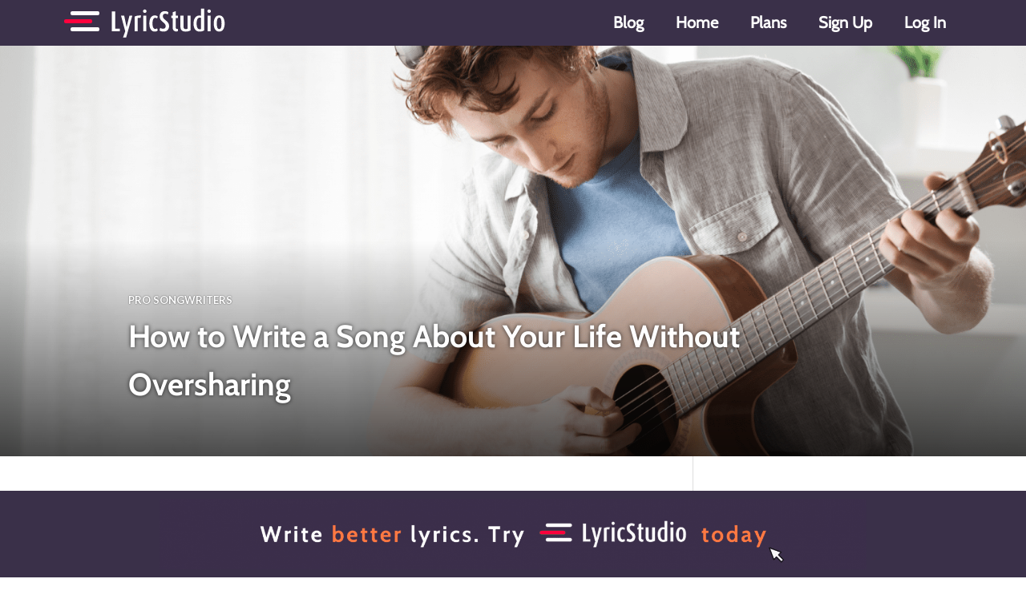

--- FILE ---
content_type: text/html; charset=UTF-8
request_url: https://blog.lyricstudio.net/2023/01/13/how-to-write-a-song-about-your-life-without-oversharing/
body_size: 18956
content:
<!DOCTYPE html>
<html lang="en-US">
<head>
	<meta charset="UTF-8">
	<meta name="viewport" content="width=device-width, initial-scale=1.0, viewport-fit=cover" />		<meta name='robots' content='index, follow, max-image-preview:large, max-snippet:-1, max-video-preview:-1' />
<script id="cookieyes" type="text/javascript" src="https://cdn-cookieyes.com/client_data/51776bea91fdfee0e430239a/script.js"></script><!-- Google tag (gtag.js) Consent Mode snippet added by Site Kit -->
<script id='google_gtagjs-js-consent-mode'>
window.dataLayer = window.dataLayer || [];function gtag(){dataLayer.push(arguments);}
gtag('consent', 'default', {"ad_personalization":"denied","ad_storage":"denied","ad_user_data":"denied","analytics_storage":"denied","region":["AT","BE","BG","CY","CZ","DE","DK","EE","ES","FI","FR","GB","GR","HR","HU","IE","IS","IT","LI","LT","LU","LV","MT","NL","NO","PL","PT","RO","SE","SI","SK","CH"],"wait_for_update":500});
window._googlesitekitConsentCategoryMap = {"statistics":["analytics_storage"],"marketing":["ad_storage","ad_user_data","ad_personalization"]};
( function () {
	document.addEventListener(
		'wp_listen_for_consent_change',
		function ( event ) {
			if ( event.detail ) {
				var consentParameters = {};
				var hasConsentParameters = false;
				for ( var category in event.detail ) {
					if ( window._googlesitekitConsentCategoryMap[ category ] ) {
						var status = event.detail[ category ];
						var mappedStatus =
							status === 'allow' ? 'granted' : 'denied';
						var parameters =
							window._googlesitekitConsentCategoryMap[ category ];
						for ( var i = 0; i < parameters.length; i++ ) {
							consentParameters[ parameters[ i ] ] = mappedStatus;
						}
						hasConsentParameters = !! parameters.length;
					}
				}
				if ( hasConsentParameters ) {
					gtag( 'consent', 'update', consentParameters );
				}
			}
		}
	);

	function updateGrantedConsent() {
		if ( ! ( window.wp_consent_type || window.wp_fallback_consent_type ) ) {
			return;
		}
		var consentParameters = {};
		var hasConsentParameters = false;
		for ( var category in window._googlesitekitConsentCategoryMap ) {
			if ( window.wp_has_consent && window.wp_has_consent( category ) ) {
				var parameters =
					window._googlesitekitConsentCategoryMap[ category ];
				for ( var i = 0; i < parameters.length; i++ ) {
					consentParameters[ parameters[ i ] ] = 'granted';
				}
				hasConsentParameters =
					hasConsentParameters || !! parameters.length;
			}
		}
		if ( hasConsentParameters ) {
			gtag( 'consent', 'update', consentParameters );
		}
	}
	document.addEventListener(
		'wp_consent_type_defined',
		updateGrantedConsent
	);
	document.addEventListener( 'DOMContentLoaded', function () {
		if ( ! window.waitfor_consent_hook ) {
			updateGrantedConsent();
		}
	} );
} )();
</script>
<!-- End Google tag (gtag.js) Consent Mode snippet added by Site Kit -->
			
	<!-- This site is optimized with the Yoast SEO plugin v21.1 - https://yoast.com/wordpress/plugins/seo/ -->
	<title>How to Write a Song About Your Life Without Oversharing</title>
	<meta name="description" content="It&#039;s important to find a balance between sharing your story and oversharing. Here&#039;s how to write a song about your life without oversharing." />
	<link rel="canonical" href="https://blog.lyricstudio.net/2023/01/13/how-to-write-a-song-about-your-life-without-oversharing/" />
	<meta property="og:locale" content="en_US" />
	<meta property="og:type" content="article" />
	<meta property="og:title" content="How to Write a Song About Your Life Without Oversharing" />
	<meta property="og:description" content="It&#039;s important to find a balance between sharing your story and oversharing. Here&#039;s how to write a song about your life without oversharing." />
	<meta property="og:url" content="https://blog.lyricstudio.net/2023/01/13/how-to-write-a-song-about-your-life-without-oversharing/" />
	<meta property="og:site_name" content="Songwriters Guide" />
	<meta property="article:publisher" content="https://www.facebook.com/lyricStudioPro" />
	<meta property="article:published_time" content="2023-01-13T14:00:00+00:00" />
	<meta property="article:modified_time" content="2023-06-22T13:16:46+00:00" />
	<meta property="og:image" content="https://blog.lyricstudio.net/wp-content/uploads/2023/01/Blog-How-to-Write-a-Song-About-Your-Life-Without-Oversharing.png" />
	<meta property="og:image:width" content="1920" />
	<meta property="og:image:height" content="768" />
	<meta property="og:image:type" content="image/png" />
	<meta name="author" content="Alex J" />
	<meta name="twitter:card" content="summary_large_image" />
	<meta name="twitter:label1" content="Written by" />
	<meta name="twitter:data1" content="Alex J" />
	<meta name="twitter:label2" content="Est. reading time" />
	<meta name="twitter:data2" content="2 minutes" />
	<script type="application/ld+json" class="yoast-schema-graph">{"@context":"https://schema.org","@graph":[{"@type":"Article","@id":"https://blog.lyricstudio.net/2023/01/13/how-to-write-a-song-about-your-life-without-oversharing/#article","isPartOf":{"@id":"https://blog.lyricstudio.net/2023/01/13/how-to-write-a-song-about-your-life-without-oversharing/"},"author":{"name":"Alex J","@id":"https://blog.lyricstudio.net/#/schema/person/f2d09fa85213284ba5686a4129ec4cf1"},"headline":"How to Write a Song About Your Life Without Oversharing","datePublished":"2023-01-13T14:00:00+00:00","dateModified":"2023-06-22T13:16:46+00:00","mainEntityOfPage":{"@id":"https://blog.lyricstudio.net/2023/01/13/how-to-write-a-song-about-your-life-without-oversharing/"},"wordCount":457,"commentCount":0,"publisher":{"@id":"https://blog.lyricstudio.net/#organization"},"image":{"@id":"https://blog.lyricstudio.net/2023/01/13/how-to-write-a-song-about-your-life-without-oversharing/#primaryimage"},"thumbnailUrl":"https://blog.lyricstudio.net/wp-content/uploads/2023/01/Blog-How-to-Write-a-Song-About-Your-Life-Without-Oversharing.png","keywords":["featured","How to Start Songwriting","how to write a song about your life","songwriting"],"articleSection":["Pro songwriters"],"inLanguage":"en-US","potentialAction":[{"@type":"CommentAction","name":"Comment","target":["https://blog.lyricstudio.net/2023/01/13/how-to-write-a-song-about-your-life-without-oversharing/#respond"]}]},{"@type":"WebPage","@id":"https://blog.lyricstudio.net/2023/01/13/how-to-write-a-song-about-your-life-without-oversharing/","url":"https://blog.lyricstudio.net/2023/01/13/how-to-write-a-song-about-your-life-without-oversharing/","name":"How to Write a Song About Your Life Without Oversharing","isPartOf":{"@id":"https://blog.lyricstudio.net/#website"},"primaryImageOfPage":{"@id":"https://blog.lyricstudio.net/2023/01/13/how-to-write-a-song-about-your-life-without-oversharing/#primaryimage"},"image":{"@id":"https://blog.lyricstudio.net/2023/01/13/how-to-write-a-song-about-your-life-without-oversharing/#primaryimage"},"thumbnailUrl":"https://blog.lyricstudio.net/wp-content/uploads/2023/01/Blog-How-to-Write-a-Song-About-Your-Life-Without-Oversharing.png","datePublished":"2023-01-13T14:00:00+00:00","dateModified":"2023-06-22T13:16:46+00:00","description":"It's important to find a balance between sharing your story and oversharing. Here's how to write a song about your life without oversharing.","breadcrumb":{"@id":"https://blog.lyricstudio.net/2023/01/13/how-to-write-a-song-about-your-life-without-oversharing/#breadcrumb"},"inLanguage":"en-US","potentialAction":[{"@type":"ReadAction","target":["https://blog.lyricstudio.net/2023/01/13/how-to-write-a-song-about-your-life-without-oversharing/"]}]},{"@type":"ImageObject","inLanguage":"en-US","@id":"https://blog.lyricstudio.net/2023/01/13/how-to-write-a-song-about-your-life-without-oversharing/#primaryimage","url":"https://blog.lyricstudio.net/wp-content/uploads/2023/01/Blog-How-to-Write-a-Song-About-Your-Life-Without-Oversharing.png","contentUrl":"https://blog.lyricstudio.net/wp-content/uploads/2023/01/Blog-How-to-Write-a-Song-About-Your-Life-Without-Oversharing.png","width":1920,"height":768,"caption":"how to write a song about your life"},{"@type":"BreadcrumbList","@id":"https://blog.lyricstudio.net/2023/01/13/how-to-write-a-song-about-your-life-without-oversharing/#breadcrumb","itemListElement":[{"@type":"ListItem","position":1,"name":"Home","item":"https://blog.lyricstudio.net/"},{"@type":"ListItem","position":2,"name":"How to Write a Song About Your Life Without Oversharing"}]},{"@type":"WebSite","@id":"https://blog.lyricstudio.net/#website","url":"https://blog.lyricstudio.net/","name":"Songwriters Guide","description":"The LyricStudio blog ","publisher":{"@id":"https://blog.lyricstudio.net/#organization"},"potentialAction":[{"@type":"SearchAction","target":{"@type":"EntryPoint","urlTemplate":"https://blog.lyricstudio.net/?s={search_term_string}"},"query-input":"required name=search_term_string"}],"inLanguage":"en-US"},{"@type":"Organization","@id":"https://blog.lyricstudio.net/#organization","name":"Songwriters Guide","url":"https://blog.lyricstudio.net/","logo":{"@type":"ImageObject","inLanguage":"en-US","@id":"https://blog.lyricstudio.net/#/schema/logo/image/","url":"https://blog.lyricstudio.net/wp-content/uploads/2022/05/cropped-Blog-Logo-2-e1651856291332.png","contentUrl":"https://blog.lyricstudio.net/wp-content/uploads/2022/05/cropped-Blog-Logo-2-e1651856291332.png","width":1200,"height":400,"caption":"Songwriters Guide"},"image":{"@id":"https://blog.lyricstudio.net/#/schema/logo/image/"},"sameAs":["https://www.facebook.com/lyricStudioPro","https://www.instagram.com/lyricstudiopro/"]},{"@type":"Person","@id":"https://blog.lyricstudio.net/#/schema/person/f2d09fa85213284ba5686a4129ec4cf1","name":"Alex J","image":{"@type":"ImageObject","inLanguage":"en-US","@id":"https://blog.lyricstudio.net/#/schema/person/image/","url":"https://secure.gravatar.com/avatar/bbd2a8dc85d3c89f2bd59aec685fd921?s=96&d=mm&r=g","contentUrl":"https://secure.gravatar.com/avatar/bbd2a8dc85d3c89f2bd59aec685fd921?s=96&d=mm&r=g","caption":"Alex J"},"sameAs":["http://34.70.143.174"],"url":"https://blog.lyricstudio.net/author/admin/"}]}</script>
	<!-- / Yoast SEO plugin. -->


<link rel='dns-prefetch' href='//www.googletagmanager.com' />
<link rel='dns-prefetch' href='//stats.wp.com' />
<link rel='dns-prefetch' href='//fonts.googleapis.com' />
<link href='https://fonts.gstatic.com' crossorigin rel='preconnect' />
<link rel="alternate" type="application/rss+xml" title="Songwriters Guide &raquo; Feed" href="https://blog.lyricstudio.net/feed/" />
<link rel="alternate" type="application/rss+xml" title="Songwriters Guide &raquo; Comments Feed" href="https://blog.lyricstudio.net/comments/feed/" />
<link rel="alternate" type="application/rss+xml" title="Songwriters Guide &raquo; How to Write a Song About Your Life Without Oversharing Comments Feed" href="https://blog.lyricstudio.net/2023/01/13/how-to-write-a-song-about-your-life-without-oversharing/feed/" />
<script type="text/javascript">
window._wpemojiSettings = {"baseUrl":"https:\/\/s.w.org\/images\/core\/emoji\/14.0.0\/72x72\/","ext":".png","svgUrl":"https:\/\/s.w.org\/images\/core\/emoji\/14.0.0\/svg\/","svgExt":".svg","source":{"concatemoji":"https:\/\/blog.lyricstudio.net\/wp-includes\/js\/wp-emoji-release.min.js?ver=6.3.7"}};
/*! This file is auto-generated */
!function(i,n){var o,s,e;function c(e){try{var t={supportTests:e,timestamp:(new Date).valueOf()};sessionStorage.setItem(o,JSON.stringify(t))}catch(e){}}function p(e,t,n){e.clearRect(0,0,e.canvas.width,e.canvas.height),e.fillText(t,0,0);var t=new Uint32Array(e.getImageData(0,0,e.canvas.width,e.canvas.height).data),r=(e.clearRect(0,0,e.canvas.width,e.canvas.height),e.fillText(n,0,0),new Uint32Array(e.getImageData(0,0,e.canvas.width,e.canvas.height).data));return t.every(function(e,t){return e===r[t]})}function u(e,t,n){switch(t){case"flag":return n(e,"\ud83c\udff3\ufe0f\u200d\u26a7\ufe0f","\ud83c\udff3\ufe0f\u200b\u26a7\ufe0f")?!1:!n(e,"\ud83c\uddfa\ud83c\uddf3","\ud83c\uddfa\u200b\ud83c\uddf3")&&!n(e,"\ud83c\udff4\udb40\udc67\udb40\udc62\udb40\udc65\udb40\udc6e\udb40\udc67\udb40\udc7f","\ud83c\udff4\u200b\udb40\udc67\u200b\udb40\udc62\u200b\udb40\udc65\u200b\udb40\udc6e\u200b\udb40\udc67\u200b\udb40\udc7f");case"emoji":return!n(e,"\ud83e\udef1\ud83c\udffb\u200d\ud83e\udef2\ud83c\udfff","\ud83e\udef1\ud83c\udffb\u200b\ud83e\udef2\ud83c\udfff")}return!1}function f(e,t,n){var r="undefined"!=typeof WorkerGlobalScope&&self instanceof WorkerGlobalScope?new OffscreenCanvas(300,150):i.createElement("canvas"),a=r.getContext("2d",{willReadFrequently:!0}),o=(a.textBaseline="top",a.font="600 32px Arial",{});return e.forEach(function(e){o[e]=t(a,e,n)}),o}function t(e){var t=i.createElement("script");t.src=e,t.defer=!0,i.head.appendChild(t)}"undefined"!=typeof Promise&&(o="wpEmojiSettingsSupports",s=["flag","emoji"],n.supports={everything:!0,everythingExceptFlag:!0},e=new Promise(function(e){i.addEventListener("DOMContentLoaded",e,{once:!0})}),new Promise(function(t){var n=function(){try{var e=JSON.parse(sessionStorage.getItem(o));if("object"==typeof e&&"number"==typeof e.timestamp&&(new Date).valueOf()<e.timestamp+604800&&"object"==typeof e.supportTests)return e.supportTests}catch(e){}return null}();if(!n){if("undefined"!=typeof Worker&&"undefined"!=typeof OffscreenCanvas&&"undefined"!=typeof URL&&URL.createObjectURL&&"undefined"!=typeof Blob)try{var e="postMessage("+f.toString()+"("+[JSON.stringify(s),u.toString(),p.toString()].join(",")+"));",r=new Blob([e],{type:"text/javascript"}),a=new Worker(URL.createObjectURL(r),{name:"wpTestEmojiSupports"});return void(a.onmessage=function(e){c(n=e.data),a.terminate(),t(n)})}catch(e){}c(n=f(s,u,p))}t(n)}).then(function(e){for(var t in e)n.supports[t]=e[t],n.supports.everything=n.supports.everything&&n.supports[t],"flag"!==t&&(n.supports.everythingExceptFlag=n.supports.everythingExceptFlag&&n.supports[t]);n.supports.everythingExceptFlag=n.supports.everythingExceptFlag&&!n.supports.flag,n.DOMReady=!1,n.readyCallback=function(){n.DOMReady=!0}}).then(function(){return e}).then(function(){var e;n.supports.everything||(n.readyCallback(),(e=n.source||{}).concatemoji?t(e.concatemoji):e.wpemoji&&e.twemoji&&(t(e.twemoji),t(e.wpemoji)))}))}((window,document),window._wpemojiSettings);
</script>
<style type="text/css">
img.wp-smiley,
img.emoji {
	display: inline !important;
	border: none !important;
	box-shadow: none !important;
	height: 1em !important;
	width: 1em !important;
	margin: 0 0.07em !important;
	vertical-align: -0.1em !important;
	background: none !important;
	padding: 0 !important;
}
</style>
	<link rel='stylesheet' id='formidable-css' href='https://blog.lyricstudio.net/wp-content/plugins/formidable/css/formidableforms.css?ver=911926' type='text/css' media='all' />
<link rel='stylesheet' id='wp-block-library-css' href='https://blog.lyricstudio.net/wp-includes/css/dist/block-library/style.min.css?ver=6.3.7' type='text/css' media='all' />
<style id='wp-block-library-inline-css' type='text/css'>
.has-text-align-justify{text-align:justify;}
</style>
<link rel='stylesheet' id='jetpack-videopress-video-block-view-css' href='https://blog.lyricstudio.net/wp-content/plugins/jetpack/jetpack_vendor/automattic/jetpack-videopress/build/block-editor/blocks/video/view.css?minify=false&#038;ver=34ae973733627b74a14e' type='text/css' media='all' />
<link rel='stylesheet' id='mediaelement-css' href='https://blog.lyricstudio.net/wp-includes/js/mediaelement/mediaelementplayer-legacy.min.css?ver=4.2.17' type='text/css' media='all' />
<link rel='stylesheet' id='wp-mediaelement-css' href='https://blog.lyricstudio.net/wp-includes/js/mediaelement/wp-mediaelement.min.css?ver=6.3.7' type='text/css' media='all' />
<style id='classic-theme-styles-inline-css' type='text/css'>
/*! This file is auto-generated */
.wp-block-button__link{color:#fff;background-color:#32373c;border-radius:9999px;box-shadow:none;text-decoration:none;padding:calc(.667em + 2px) calc(1.333em + 2px);font-size:1.125em}.wp-block-file__button{background:#32373c;color:#fff;text-decoration:none}
</style>
<style id='global-styles-inline-css' type='text/css'>
body{--wp--preset--color--black: #000000;--wp--preset--color--cyan-bluish-gray: #abb8c3;--wp--preset--color--white: #ffffff;--wp--preset--color--pale-pink: #f78da7;--wp--preset--color--vivid-red: #cf2e2e;--wp--preset--color--luminous-vivid-orange: #ff6900;--wp--preset--color--luminous-vivid-amber: #fcb900;--wp--preset--color--light-green-cyan: #7bdcb5;--wp--preset--color--vivid-green-cyan: #00d084;--wp--preset--color--pale-cyan-blue: #8ed1fc;--wp--preset--color--vivid-cyan-blue: #0693e3;--wp--preset--color--vivid-purple: #9b51e0;--wp--preset--gradient--vivid-cyan-blue-to-vivid-purple: linear-gradient(135deg,rgba(6,147,227,1) 0%,rgb(155,81,224) 100%);--wp--preset--gradient--light-green-cyan-to-vivid-green-cyan: linear-gradient(135deg,rgb(122,220,180) 0%,rgb(0,208,130) 100%);--wp--preset--gradient--luminous-vivid-amber-to-luminous-vivid-orange: linear-gradient(135deg,rgba(252,185,0,1) 0%,rgba(255,105,0,1) 100%);--wp--preset--gradient--luminous-vivid-orange-to-vivid-red: linear-gradient(135deg,rgba(255,105,0,1) 0%,rgb(207,46,46) 100%);--wp--preset--gradient--very-light-gray-to-cyan-bluish-gray: linear-gradient(135deg,rgb(238,238,238) 0%,rgb(169,184,195) 100%);--wp--preset--gradient--cool-to-warm-spectrum: linear-gradient(135deg,rgb(74,234,220) 0%,rgb(151,120,209) 20%,rgb(207,42,186) 40%,rgb(238,44,130) 60%,rgb(251,105,98) 80%,rgb(254,248,76) 100%);--wp--preset--gradient--blush-light-purple: linear-gradient(135deg,rgb(255,206,236) 0%,rgb(152,150,240) 100%);--wp--preset--gradient--blush-bordeaux: linear-gradient(135deg,rgb(254,205,165) 0%,rgb(254,45,45) 50%,rgb(107,0,62) 100%);--wp--preset--gradient--luminous-dusk: linear-gradient(135deg,rgb(255,203,112) 0%,rgb(199,81,192) 50%,rgb(65,88,208) 100%);--wp--preset--gradient--pale-ocean: linear-gradient(135deg,rgb(255,245,203) 0%,rgb(182,227,212) 50%,rgb(51,167,181) 100%);--wp--preset--gradient--electric-grass: linear-gradient(135deg,rgb(202,248,128) 0%,rgb(113,206,126) 100%);--wp--preset--gradient--midnight: linear-gradient(135deg,rgb(2,3,129) 0%,rgb(40,116,252) 100%);--wp--preset--font-size--small: 13px;--wp--preset--font-size--medium: 20px;--wp--preset--font-size--large: 36px;--wp--preset--font-size--x-large: 42px;--wp--preset--spacing--20: 0.44rem;--wp--preset--spacing--30: 0.67rem;--wp--preset--spacing--40: 1rem;--wp--preset--spacing--50: 1.5rem;--wp--preset--spacing--60: 2.25rem;--wp--preset--spacing--70: 3.38rem;--wp--preset--spacing--80: 5.06rem;--wp--preset--shadow--natural: 6px 6px 9px rgba(0, 0, 0, 0.2);--wp--preset--shadow--deep: 12px 12px 50px rgba(0, 0, 0, 0.4);--wp--preset--shadow--sharp: 6px 6px 0px rgba(0, 0, 0, 0.2);--wp--preset--shadow--outlined: 6px 6px 0px -3px rgba(255, 255, 255, 1), 6px 6px rgba(0, 0, 0, 1);--wp--preset--shadow--crisp: 6px 6px 0px rgba(0, 0, 0, 1);}:where(.is-layout-flex){gap: 0.5em;}:where(.is-layout-grid){gap: 0.5em;}body .is-layout-flow > .alignleft{float: left;margin-inline-start: 0;margin-inline-end: 2em;}body .is-layout-flow > .alignright{float: right;margin-inline-start: 2em;margin-inline-end: 0;}body .is-layout-flow > .aligncenter{margin-left: auto !important;margin-right: auto !important;}body .is-layout-constrained > .alignleft{float: left;margin-inline-start: 0;margin-inline-end: 2em;}body .is-layout-constrained > .alignright{float: right;margin-inline-start: 2em;margin-inline-end: 0;}body .is-layout-constrained > .aligncenter{margin-left: auto !important;margin-right: auto !important;}body .is-layout-constrained > :where(:not(.alignleft):not(.alignright):not(.alignfull)){max-width: var(--wp--style--global--content-size);margin-left: auto !important;margin-right: auto !important;}body .is-layout-constrained > .alignwide{max-width: var(--wp--style--global--wide-size);}body .is-layout-flex{display: flex;}body .is-layout-flex{flex-wrap: wrap;align-items: center;}body .is-layout-flex > *{margin: 0;}body .is-layout-grid{display: grid;}body .is-layout-grid > *{margin: 0;}:where(.wp-block-columns.is-layout-flex){gap: 2em;}:where(.wp-block-columns.is-layout-grid){gap: 2em;}:where(.wp-block-post-template.is-layout-flex){gap: 1.25em;}:where(.wp-block-post-template.is-layout-grid){gap: 1.25em;}.has-black-color{color: var(--wp--preset--color--black) !important;}.has-cyan-bluish-gray-color{color: var(--wp--preset--color--cyan-bluish-gray) !important;}.has-white-color{color: var(--wp--preset--color--white) !important;}.has-pale-pink-color{color: var(--wp--preset--color--pale-pink) !important;}.has-vivid-red-color{color: var(--wp--preset--color--vivid-red) !important;}.has-luminous-vivid-orange-color{color: var(--wp--preset--color--luminous-vivid-orange) !important;}.has-luminous-vivid-amber-color{color: var(--wp--preset--color--luminous-vivid-amber) !important;}.has-light-green-cyan-color{color: var(--wp--preset--color--light-green-cyan) !important;}.has-vivid-green-cyan-color{color: var(--wp--preset--color--vivid-green-cyan) !important;}.has-pale-cyan-blue-color{color: var(--wp--preset--color--pale-cyan-blue) !important;}.has-vivid-cyan-blue-color{color: var(--wp--preset--color--vivid-cyan-blue) !important;}.has-vivid-purple-color{color: var(--wp--preset--color--vivid-purple) !important;}.has-black-background-color{background-color: var(--wp--preset--color--black) !important;}.has-cyan-bluish-gray-background-color{background-color: var(--wp--preset--color--cyan-bluish-gray) !important;}.has-white-background-color{background-color: var(--wp--preset--color--white) !important;}.has-pale-pink-background-color{background-color: var(--wp--preset--color--pale-pink) !important;}.has-vivid-red-background-color{background-color: var(--wp--preset--color--vivid-red) !important;}.has-luminous-vivid-orange-background-color{background-color: var(--wp--preset--color--luminous-vivid-orange) !important;}.has-luminous-vivid-amber-background-color{background-color: var(--wp--preset--color--luminous-vivid-amber) !important;}.has-light-green-cyan-background-color{background-color: var(--wp--preset--color--light-green-cyan) !important;}.has-vivid-green-cyan-background-color{background-color: var(--wp--preset--color--vivid-green-cyan) !important;}.has-pale-cyan-blue-background-color{background-color: var(--wp--preset--color--pale-cyan-blue) !important;}.has-vivid-cyan-blue-background-color{background-color: var(--wp--preset--color--vivid-cyan-blue) !important;}.has-vivid-purple-background-color{background-color: var(--wp--preset--color--vivid-purple) !important;}.has-black-border-color{border-color: var(--wp--preset--color--black) !important;}.has-cyan-bluish-gray-border-color{border-color: var(--wp--preset--color--cyan-bluish-gray) !important;}.has-white-border-color{border-color: var(--wp--preset--color--white) !important;}.has-pale-pink-border-color{border-color: var(--wp--preset--color--pale-pink) !important;}.has-vivid-red-border-color{border-color: var(--wp--preset--color--vivid-red) !important;}.has-luminous-vivid-orange-border-color{border-color: var(--wp--preset--color--luminous-vivid-orange) !important;}.has-luminous-vivid-amber-border-color{border-color: var(--wp--preset--color--luminous-vivid-amber) !important;}.has-light-green-cyan-border-color{border-color: var(--wp--preset--color--light-green-cyan) !important;}.has-vivid-green-cyan-border-color{border-color: var(--wp--preset--color--vivid-green-cyan) !important;}.has-pale-cyan-blue-border-color{border-color: var(--wp--preset--color--pale-cyan-blue) !important;}.has-vivid-cyan-blue-border-color{border-color: var(--wp--preset--color--vivid-cyan-blue) !important;}.has-vivid-purple-border-color{border-color: var(--wp--preset--color--vivid-purple) !important;}.has-vivid-cyan-blue-to-vivid-purple-gradient-background{background: var(--wp--preset--gradient--vivid-cyan-blue-to-vivid-purple) !important;}.has-light-green-cyan-to-vivid-green-cyan-gradient-background{background: var(--wp--preset--gradient--light-green-cyan-to-vivid-green-cyan) !important;}.has-luminous-vivid-amber-to-luminous-vivid-orange-gradient-background{background: var(--wp--preset--gradient--luminous-vivid-amber-to-luminous-vivid-orange) !important;}.has-luminous-vivid-orange-to-vivid-red-gradient-background{background: var(--wp--preset--gradient--luminous-vivid-orange-to-vivid-red) !important;}.has-very-light-gray-to-cyan-bluish-gray-gradient-background{background: var(--wp--preset--gradient--very-light-gray-to-cyan-bluish-gray) !important;}.has-cool-to-warm-spectrum-gradient-background{background: var(--wp--preset--gradient--cool-to-warm-spectrum) !important;}.has-blush-light-purple-gradient-background{background: var(--wp--preset--gradient--blush-light-purple) !important;}.has-blush-bordeaux-gradient-background{background: var(--wp--preset--gradient--blush-bordeaux) !important;}.has-luminous-dusk-gradient-background{background: var(--wp--preset--gradient--luminous-dusk) !important;}.has-pale-ocean-gradient-background{background: var(--wp--preset--gradient--pale-ocean) !important;}.has-electric-grass-gradient-background{background: var(--wp--preset--gradient--electric-grass) !important;}.has-midnight-gradient-background{background: var(--wp--preset--gradient--midnight) !important;}.has-small-font-size{font-size: var(--wp--preset--font-size--small) !important;}.has-medium-font-size{font-size: var(--wp--preset--font-size--medium) !important;}.has-large-font-size{font-size: var(--wp--preset--font-size--large) !important;}.has-x-large-font-size{font-size: var(--wp--preset--font-size--x-large) !important;}
.wp-block-navigation a:where(:not(.wp-element-button)){color: inherit;}
:where(.wp-block-post-template.is-layout-flex){gap: 1.25em;}:where(.wp-block-post-template.is-layout-grid){gap: 1.25em;}
:where(.wp-block-columns.is-layout-flex){gap: 2em;}:where(.wp-block-columns.is-layout-grid){gap: 2em;}
.wp-block-pullquote{font-size: 1.5em;line-height: 1.6;}
</style>
<link rel='stylesheet' id='genericons-css' href='https://blog.lyricstudio.net/wp-content/plugins/jetpack/_inc/genericons/genericons/genericons.css?ver=3.1' type='text/css' media='all' />
<link rel='stylesheet' id='canard-pt-serif-playfair-display-css' href='https://fonts.googleapis.com/css?family=PT+Serif%3A400%2C700%2C400italic%2C700italic%7CPlayfair+Display%3A400%2C700%2C400italic%2C700italic&#038;subset=cyrillic%2Clatin%2Clatin-ext&#038;ver=6.3.7' type='text/css' media='all' />
<link rel='stylesheet' id='canard-lato-inconsolata-css' href='https://fonts.googleapis.com/css?family=Lato%3A400%2C700%2C400italic%2C700italic%7CInconsolata%3A400%2C700&#038;subset=latin%2Clatin-ext&#038;ver=6.3.7' type='text/css' media='all' />
<link rel='stylesheet' id='canard-style-css' href='https://blog.lyricstudio.net/wp-content/themes/canard/style.css?ver=6.3.7' type='text/css' media='all' />
<style id='canard-style-inline-css' type='text/css'>

			.post-navigation .nav-previous { background-image: url(https://blog.lyricstudio.net/wp-content/uploads/2023/01/Blog-Why-LyricStudio-is-Your-Ultimate-Songwriting-Sidekick-1.png); }
			.post-navigation .nav-previous .post-title, .post-navigation .nav-previous a:hover .post-title, .post-navigation .nav-previous .meta-nav { color: #fff; }
			.post-navigation .nav-previous a { background-color: rgba(0, 0, 0, 0.3); border: 0; text-shadow: 0 0 0.125em rgba(0, 0, 0, 0.3); }
			.post-navigation .nav-previous a:focus, .post-navigation .nav-previous a:hover { background-color: rgba(0, 0, 0, 0.6); }
			.post-navigation .nav-previous a:focus .post-title { color: #fff; }
		
			.post-navigation .nav-next { background-image: url(https://blog.lyricstudio.net/wp-content/uploads/2023/01/Blog-Why-Songwriting-Practice-is-Like-Flossing-1.png); }
			.post-navigation .nav-next .post-title, .post-navigation .nav-next a:hover .post-title, .post-navigation .nav-next .meta-nav { color: #fff; }
			.post-navigation .nav-next a { background-color: rgba(0, 0, 0, 0.3); border: 0; text-shadow: 0 0 0.125em rgba(0, 0, 0, 0.3); }
			.post-navigation .nav-next a:focus, .post-navigation .nav-next a:hover { background-color: rgba(0, 0, 0, 0.6); }
			.post-navigation .nav-next a:focus .post-title { color: #fff; }
		
</style>
<link rel='stylesheet' id='elementor-icons-css' href='https://blog.lyricstudio.net/wp-content/plugins/elementor/assets/lib/eicons/css/elementor-icons.min.css?ver=5.21.0' type='text/css' media='all' />
<link rel='stylesheet' id='elementor-frontend-css' href='https://blog.lyricstudio.net/wp-content/plugins/elementor/assets/css/frontend.min.css?ver=3.15.3' type='text/css' media='all' />
<style id='elementor-frontend-inline-css' type='text/css'>
.elementor-kit-7{--e-global-color-primary:#6EC1E4;--e-global-color-secondary:#54595F;--e-global-color-text:#7A7A7A;--e-global-color-accent:#61CE70;--e-global-color-9f6d828:#4054B2;--e-global-color-7ebeae21:#23A455;--e-global-color-7435f2eb:#000;--e-global-color-70f453fc:#FFF;--e-global-typography-primary-font-family:"Roboto Condensed";--e-global-typography-primary-font-weight:600;--e-global-typography-secondary-font-family:"Roboto";--e-global-typography-secondary-font-weight:400;--e-global-typography-text-font-family:"Roboto";--e-global-typography-text-font-weight:400;--e-global-typography-accent-font-family:"Roboto";--e-global-typography-accent-font-weight:500;font-family:"Archivo Narrow", Sans-serif;}.elementor-section.elementor-section-boxed > .elementor-container{max-width:1140px;}.e-con{--container-max-width:1140px;}.elementor-widget:not(:last-child){margin-bottom:20px;}.elementor-element{--widgets-spacing:20px;}{}h1.entry-title{display:var(--page-title-display);}.elementor-kit-7 e-page-transition{background-color:#FFBC7D;}@media(max-width:1024px){.elementor-section.elementor-section-boxed > .elementor-container{max-width:1024px;}.e-con{--container-max-width:1024px;}}@media(max-width:767px){.elementor-section.elementor-section-boxed > .elementor-container{max-width:767px;}.e-con{--container-max-width:767px;}}
.elementor-1247 .elementor-element.elementor-element-85f771b:not(.elementor-motion-effects-element-type-background), .elementor-1247 .elementor-element.elementor-element-85f771b > .elementor-motion-effects-container > .elementor-motion-effects-layer{background-color:#3A3049;}.elementor-1247 .elementor-element.elementor-element-85f771b{transition:background 0.3s, border 0.3s, border-radius 0.3s, box-shadow 0.3s;}.elementor-1247 .elementor-element.elementor-element-85f771b > .elementor-background-overlay{transition:background 0.3s, border-radius 0.3s, opacity 0.3s;}.elementor-1247 .elementor-element.elementor-element-5abb563{text-align:left;}.elementor-1247 .elementor-element.elementor-element-5abb563 img{width:100%;max-width:100%;}.elementor-1247 .elementor-element.elementor-element-9cc2384 .elementor-menu-toggle{margin-left:auto;}.elementor-1247 .elementor-element.elementor-element-9cc2384 .elementor-nav-menu .elementor-item{font-family:"Cabin Regular", Sans-serif;}.elementor-1247 .elementor-element.elementor-element-9cc2384 .elementor-nav-menu--main .elementor-item{color:var( --e-global-color-70f453fc );fill:var( --e-global-color-70f453fc );padding-top:8px;padding-bottom:8px;}.elementor-1247 .elementor-element.elementor-element-9cc2384 .elementor-nav-menu--dropdown a, .elementor-1247 .elementor-element.elementor-element-9cc2384 .elementor-menu-toggle{color:var( --e-global-color-70f453fc );}.elementor-1247 .elementor-element.elementor-element-9cc2384 .elementor-nav-menu--dropdown{background-color:#3A3049;}@media(max-width:1024px){.elementor-1247 .elementor-element.elementor-element-9cc2384{width:100%;max-width:100%;}}@media(max-width:767px){.elementor-1247 .elementor-element.elementor-element-a5b2ac5 > .elementor-widget-wrap > .elementor-widget:not(.elementor-widget__width-auto):not(.elementor-widget__width-initial):not(:last-child):not(.elementor-absolute){margin-bottom:0px;}.elementor-1247 .elementor-element.elementor-element-a5b2ac5 > .elementor-element-populated{margin:0px 0px 0px 0px;--e-column-margin-right:0px;--e-column-margin-left:0px;}.elementor-1247 .elementor-element.elementor-element-5abb563 > .elementor-widget-container{margin:0px 0px 0px 0px;padding:0px 0px 0px 0px;}.elementor-1247 .elementor-element.elementor-element-a8d96b1 > .elementor-element-populated{margin:-56px 0px 0px 0px;--e-column-margin-right:0px;--e-column-margin-left:0px;}.elementor-1247 .elementor-element.elementor-element-9cc2384{--e-nav-menu-horizontal-menu-item-margin:calc( 0px / 2 );}.elementor-1247 .elementor-element.elementor-element-9cc2384 .elementor-nav-menu--main:not(.elementor-nav-menu--layout-horizontal) .elementor-nav-menu > li:not(:last-child){margin-bottom:0px;}.elementor-1247 .elementor-element.elementor-element-9cc2384 .elementor-nav-menu--dropdown a{padding-left:16px;padding-right:16px;padding-top:10px;padding-bottom:10px;}.elementor-1247 .elementor-element.elementor-element-9cc2384 .elementor-nav-menu--main > .elementor-nav-menu > li > .elementor-nav-menu--dropdown, .elementor-1247 .elementor-element.elementor-element-9cc2384 .elementor-nav-menu__container.elementor-nav-menu--dropdown{margin-top:10px !important;}}/* Start Custom Fonts CSS */@font-face {
	font-family: 'Cabin Regular';
	font-style: normal;
	font-weight: normal;
	font-display: auto;
	src: url('https://blog.lyricstudio.net/wp-content/uploads/2022/06/cabin-v24-latin-regular.eot');
	src: url('https://blog.lyricstudio.net/wp-content/uploads/2022/06/cabin-v24-latin-regular.eot?#iefix') format('embedded-opentype'),
		url('https://blog.lyricstudio.net/wp-content/uploads/2022/06/cabin-v24-latin-regular.woff2') format('woff2'),
		url('https://blog.lyricstudio.net/wp-content/uploads/2022/06/cabin-v24-latin-regular.woff') format('woff'),
		url('https://blog.lyricstudio.net/wp-content/uploads/2022/06/cabin-v24-latin-regular.ttf') format('truetype'),
		url('https://blog.lyricstudio.net/wp-content/uploads/2022/06/cabin-v24-latin-regular.svg#CabinRegular') format('svg');
}
/* End Custom Fonts CSS */
.elementor-1236 .elementor-element.elementor-element-53fa8da6 > .elementor-container{min-height:0px;}.elementor-1236 .elementor-element.elementor-element-53fa8da6:not(.elementor-motion-effects-element-type-background), .elementor-1236 .elementor-element.elementor-element-53fa8da6 > .elementor-motion-effects-container > .elementor-motion-effects-layer{background-color:#3A3049;}.elementor-1236 .elementor-element.elementor-element-53fa8da6{transition:background 0.3s, border 0.3s, border-radius 0.3s, box-shadow 0.3s;z-index:1;}.elementor-1236 .elementor-element.elementor-element-53fa8da6 > .elementor-background-overlay{transition:background 0.3s, border-radius 0.3s, opacity 0.3s;}.elementor-bc-flex-widget .elementor-1236 .elementor-element.elementor-element-61ab3af4.elementor-column .elementor-widget-wrap{align-items:center;}.elementor-1236 .elementor-element.elementor-element-61ab3af4.elementor-column.elementor-element[data-element_type="column"] > .elementor-widget-wrap.elementor-element-populated{align-content:center;align-items:center;}.elementor-1236 .elementor-element.elementor-element-812fffc img{width:70%;}@media(max-width:1024px){.elementor-1236 .elementor-element.elementor-element-61ab3af4.elementor-column > .elementor-widget-wrap{justify-content:center;}.elementor-1236 .elementor-element.elementor-element-61ab3af4 > .elementor-element-populated{padding:2% 2% 2% 2%;}.elementor-1236 .elementor-element.elementor-element-812fffc img{width:100%;}.elementor-1236 .elementor-element.elementor-element-812fffc > .elementor-widget-container{margin:0px 0px 0px 0px;padding:0px 0px 0px 0px;}}@media(max-width:1024px) and (min-width:768px){.elementor-1236 .elementor-element.elementor-element-61ab3af4{width:100%;}}@media(max-width:767px){.elementor-1236 .elementor-element.elementor-element-61ab3af4{width:100%;}.elementor-1236 .elementor-element.elementor-element-61ab3af4 > .elementor-widget-wrap > .elementor-widget:not(.elementor-widget__width-auto):not(.elementor-widget__width-initial):not(:last-child):not(.elementor-absolute){margin-bottom:0px;}.elementor-1236 .elementor-element.elementor-element-61ab3af4 > .elementor-element-populated{margin:0px 0px 0px 0px;--e-column-margin-right:0px;--e-column-margin-left:0px;padding:4px 4px 4px 4px;}.elementor-1236 .elementor-element.elementor-element-812fffc{text-align:center;}.elementor-1236 .elementor-element.elementor-element-812fffc img{width:100%;}}
</style>
<link rel='stylesheet' id='swiper-css' href='https://blog.lyricstudio.net/wp-content/plugins/elementor/assets/lib/swiper/css/swiper.min.css?ver=5.3.6' type='text/css' media='all' />
<link rel='stylesheet' id='elementor-pro-css' href='https://blog.lyricstudio.net/wp-content/plugins/elementor-pro/assets/css/frontend.min.css?ver=3.15.1' type='text/css' media='all' />
<link rel='stylesheet' id='google-fonts-1-css' href='https://fonts.googleapis.com/css?family=Roboto+Condensed%3A100%2C100italic%2C200%2C200italic%2C300%2C300italic%2C400%2C400italic%2C500%2C500italic%2C600%2C600italic%2C700%2C700italic%2C800%2C800italic%2C900%2C900italic%7CRoboto%3A100%2C100italic%2C200%2C200italic%2C300%2C300italic%2C400%2C400italic%2C500%2C500italic%2C600%2C600italic%2C700%2C700italic%2C800%2C800italic%2C900%2C900italic%7CArchivo+Narrow%3A100%2C100italic%2C200%2C200italic%2C300%2C300italic%2C400%2C400italic%2C500%2C500italic%2C600%2C600italic%2C700%2C700italic%2C800%2C800italic%2C900%2C900italic&#038;display=auto&#038;ver=6.3.7' type='text/css' media='all' />
<link rel='stylesheet' id='elementor-icons-shared-0-css' href='https://blog.lyricstudio.net/wp-content/plugins/elementor/assets/lib/font-awesome/css/fontawesome.min.css?ver=5.15.3' type='text/css' media='all' />
<link rel='stylesheet' id='elementor-icons-fa-solid-css' href='https://blog.lyricstudio.net/wp-content/plugins/elementor/assets/lib/font-awesome/css/solid.min.css?ver=5.15.3' type='text/css' media='all' />
<link rel='stylesheet' id='jetpack_css-css' href='https://blog.lyricstudio.net/wp-content/plugins/jetpack/css/jetpack.css?ver=12.5.1' type='text/css' media='all' />
<link rel="preconnect" href="https://fonts.gstatic.com/" crossorigin>        <script>
            /* <![CDATA[ */
            var rcewpp = {
                "ajax_url":"https://blog.lyricstudio.net/wp-admin/admin-ajax.php",
                "nonce": "1f1937f99a",
                "home_url": "https://blog.lyricstudio.net/",
                "settings_icon": 'https://blog.lyricstudio.net/wp-content/plugins/export-wp-page-to-static-html/admin/images/settings.png',
                "settings_hover_icon": 'https://blog.lyricstudio.net/wp-content/plugins/export-wp-page-to-static-html/admin/images/settings_hover.png'
            };
            /* ]]\> */
        </script>
        <script type='text/javascript' src='https://blog.lyricstudio.net/wp-includes/js/jquery/jquery.min.js?ver=3.7.0' id='jquery-core-js'></script>
<script type='text/javascript' src='https://blog.lyricstudio.net/wp-includes/js/jquery/jquery-migrate.min.js?ver=3.4.1' id='jquery-migrate-js'></script>

<!-- Google tag (gtag.js) snippet added by Site Kit -->

<!-- Google Analytics snippet added by Site Kit -->
<script type='text/javascript' src='https://www.googletagmanager.com/gtag/js?id=GT-P36LJBJ' id='google_gtagjs-js' async></script>
<script id="google_gtagjs-js-after" type="text/javascript">
window.dataLayer = window.dataLayer || [];function gtag(){dataLayer.push(arguments);}
gtag("set","linker",{"domains":["blog.lyricstudio.net"]});
gtag("js", new Date());
gtag("set", "developer_id.dZTNiMT", true);
gtag("config", "GT-P36LJBJ");
</script>

<!-- End Google tag (gtag.js) snippet added by Site Kit -->
<link rel="https://api.w.org/" href="https://blog.lyricstudio.net/wp-json/" /><link rel="alternate" type="application/json" href="https://blog.lyricstudio.net/wp-json/wp/v2/posts/1455" /><link rel="EditURI" type="application/rsd+xml" title="RSD" href="https://blog.lyricstudio.net/xmlrpc.php?rsd" />
<meta name="generator" content="WordPress 6.3.7" />
<link rel='shortlink' href='https://blog.lyricstudio.net/?p=1455' />
<link rel="alternate" type="application/json+oembed" href="https://blog.lyricstudio.net/wp-json/oembed/1.0/embed?url=https%3A%2F%2Fblog.lyricstudio.net%2F2023%2F01%2F13%2Fhow-to-write-a-song-about-your-life-without-oversharing%2F" />
<link rel="alternate" type="text/xml+oembed" href="https://blog.lyricstudio.net/wp-json/oembed/1.0/embed?url=https%3A%2F%2Fblog.lyricstudio.net%2F2023%2F01%2F13%2Fhow-to-write-a-song-about-your-life-without-oversharing%2F&#038;format=xml" />
<meta name="generator" content="Site Kit by Google 1.128.0" />	<style>img#wpstats{display:none}</style>
				<script>
			document.documentElement.className = document.documentElement.className.replace( 'no-js', 'js' );
		</script>
				<style>
			.no-js img.lazyload { display: none; }
			figure.wp-block-image img.lazyloading { min-width: 150px; }
							.lazyload, .lazyloading { opacity: 0; }
				.lazyloaded {
					opacity: 1;
					transition: opacity 400ms;
					transition-delay: 0ms;
				}
					</style>
		<meta name="generator" content="Elementor 3.15.3; features: e_dom_optimization, e_optimized_assets_loading, additional_custom_breakpoints; settings: css_print_method-internal, google_font-enabled, font_display-auto">
	<style type="text/css">
			.site-title,
		.site-description {
			position: absolute;
			clip: rect(1px, 1px, 1px, 1px);
		}
		</style>
	<link rel="icon" href="https://blog.lyricstudio.net/wp-content/uploads/2020/09/cropped-logo-icon-32x32.png" sizes="32x32" />
<link rel="icon" href="https://blog.lyricstudio.net/wp-content/uploads/2020/09/cropped-logo-icon-192x192.png" sizes="192x192" />
<link rel="apple-touch-icon" href="https://blog.lyricstudio.net/wp-content/uploads/2020/09/cropped-logo-icon-180x180.png" />
<meta name="msapplication-TileImage" content="https://blog.lyricstudio.net/wp-content/uploads/2020/09/cropped-logo-icon-270x270.png" />
		<style type="text/css" id="wp-custom-css">
			/* cabin-regular - latin */
@font-face {
  font-family: 'Cabin';
  font-style: normal;
  font-weight: 400;
  src: url('https://blog.lyricstudio.net/wp-content/uploads/2022/06/cabin-v24-latin-regular.eot'); /* IE9 Compat Modes */
  src: local(''),
       url('https://blog.lyricstudio.net/wp-content/uploads/2022/06/cabin-v24-latin-regular.eot?#iefix') format('embedded-opentype'), /* IE6-IE8 */
       url('https://blog.lyricstudio.net/wp-content/uploads/2022/06/cabin-v24-latin-regular.woff2') format('woff2'), /* Super Modern Browsers */
       url('https://blog.lyricstudio.net/wp-content/uploads/2022/06/cabin-v24-latin-regular.woff') format('woff'), /* Modern Browsers */
       url('https://blog.lyricstudio.net/wp-content/uploads/2022/06/cabin-v24-latin-regular.ttf') format('truetype'), /* Safari, Android, iOS */
       url('https://blog.lyricstudio.net/wp-content/uploads/2022/06/cabin-v24-latin-regular.svg#Cabin') format('svg'); /* Legacy iOS */
}

h1, h2, h3, h4, h5 {
	font-family: 'Cabin'
}

body {
	font-family: 'Cabin'
}

.post-navigation {
		font-family: 'Cabin', sans-serif;
}

.post-title {
		font-family: 'Cabin', sans-serif;
}

.post-navigation .post-title {
		font-family: 'Cabin', sans-serif;
}
#footer-widgets .container {
    width: 100%;
    max-width: 100%;
}		</style>
		<style id="kirki-inline-styles"></style>	<!-- Fonts Plugin CSS - https://fontsplugin.com/ -->
	<style>
		/* Cached: January 20, 2026 at 10:09am */
/* vietnamese */
@font-face {
  font-family: 'Cabin';
  font-style: italic;
  font-weight: 400;
  font-stretch: 100%;
  font-display: swap;
  src: url(https://fonts.gstatic.com/s/cabin/v35/u-4g0qWljRw-Pd815fNqc8T_wAFcX-c37OnhHXi-Ag.woff2) format('woff2');
  unicode-range: U+0102-0103, U+0110-0111, U+0128-0129, U+0168-0169, U+01A0-01A1, U+01AF-01B0, U+0300-0301, U+0303-0304, U+0308-0309, U+0323, U+0329, U+1EA0-1EF9, U+20AB;
}
/* latin-ext */
@font-face {
  font-family: 'Cabin';
  font-style: italic;
  font-weight: 400;
  font-stretch: 100%;
  font-display: swap;
  src: url(https://fonts.gstatic.com/s/cabin/v35/u-4g0qWljRw-Pd815fNqc8T_wAFcX-c37OngHXi-Ag.woff2) format('woff2');
  unicode-range: U+0100-02BA, U+02BD-02C5, U+02C7-02CC, U+02CE-02D7, U+02DD-02FF, U+0304, U+0308, U+0329, U+1D00-1DBF, U+1E00-1E9F, U+1EF2-1EFF, U+2020, U+20A0-20AB, U+20AD-20C0, U+2113, U+2C60-2C7F, U+A720-A7FF;
}
/* latin */
@font-face {
  font-family: 'Cabin';
  font-style: italic;
  font-weight: 400;
  font-stretch: 100%;
  font-display: swap;
  src: url(https://fonts.gstatic.com/s/cabin/v35/u-4g0qWljRw-Pd815fNqc8T_wAFcX-c37OnuHXg.woff2) format('woff2');
  unicode-range: U+0000-00FF, U+0131, U+0152-0153, U+02BB-02BC, U+02C6, U+02DA, U+02DC, U+0304, U+0308, U+0329, U+2000-206F, U+20AC, U+2122, U+2191, U+2193, U+2212, U+2215, U+FEFF, U+FFFD;
}
/* vietnamese */
@font-face {
  font-family: 'Cabin';
  font-style: italic;
  font-weight: 500;
  font-stretch: 100%;
  font-display: swap;
  src: url(https://fonts.gstatic.com/s/cabin/v35/u-4g0qWljRw-Pd815fNqc8T_wAFcX-c37OnhHXi-Ag.woff2) format('woff2');
  unicode-range: U+0102-0103, U+0110-0111, U+0128-0129, U+0168-0169, U+01A0-01A1, U+01AF-01B0, U+0300-0301, U+0303-0304, U+0308-0309, U+0323, U+0329, U+1EA0-1EF9, U+20AB;
}
/* latin-ext */
@font-face {
  font-family: 'Cabin';
  font-style: italic;
  font-weight: 500;
  font-stretch: 100%;
  font-display: swap;
  src: url(https://fonts.gstatic.com/s/cabin/v35/u-4g0qWljRw-Pd815fNqc8T_wAFcX-c37OngHXi-Ag.woff2) format('woff2');
  unicode-range: U+0100-02BA, U+02BD-02C5, U+02C7-02CC, U+02CE-02D7, U+02DD-02FF, U+0304, U+0308, U+0329, U+1D00-1DBF, U+1E00-1E9F, U+1EF2-1EFF, U+2020, U+20A0-20AB, U+20AD-20C0, U+2113, U+2C60-2C7F, U+A720-A7FF;
}
/* latin */
@font-face {
  font-family: 'Cabin';
  font-style: italic;
  font-weight: 500;
  font-stretch: 100%;
  font-display: swap;
  src: url(https://fonts.gstatic.com/s/cabin/v35/u-4g0qWljRw-Pd815fNqc8T_wAFcX-c37OnuHXg.woff2) format('woff2');
  unicode-range: U+0000-00FF, U+0131, U+0152-0153, U+02BB-02BC, U+02C6, U+02DA, U+02DC, U+0304, U+0308, U+0329, U+2000-206F, U+20AC, U+2122, U+2191, U+2193, U+2212, U+2215, U+FEFF, U+FFFD;
}
/* vietnamese */
@font-face {
  font-family: 'Cabin';
  font-style: italic;
  font-weight: 600;
  font-stretch: 100%;
  font-display: swap;
  src: url(https://fonts.gstatic.com/s/cabin/v35/u-4g0qWljRw-Pd815fNqc8T_wAFcX-c37OnhHXi-Ag.woff2) format('woff2');
  unicode-range: U+0102-0103, U+0110-0111, U+0128-0129, U+0168-0169, U+01A0-01A1, U+01AF-01B0, U+0300-0301, U+0303-0304, U+0308-0309, U+0323, U+0329, U+1EA0-1EF9, U+20AB;
}
/* latin-ext */
@font-face {
  font-family: 'Cabin';
  font-style: italic;
  font-weight: 600;
  font-stretch: 100%;
  font-display: swap;
  src: url(https://fonts.gstatic.com/s/cabin/v35/u-4g0qWljRw-Pd815fNqc8T_wAFcX-c37OngHXi-Ag.woff2) format('woff2');
  unicode-range: U+0100-02BA, U+02BD-02C5, U+02C7-02CC, U+02CE-02D7, U+02DD-02FF, U+0304, U+0308, U+0329, U+1D00-1DBF, U+1E00-1E9F, U+1EF2-1EFF, U+2020, U+20A0-20AB, U+20AD-20C0, U+2113, U+2C60-2C7F, U+A720-A7FF;
}
/* latin */
@font-face {
  font-family: 'Cabin';
  font-style: italic;
  font-weight: 600;
  font-stretch: 100%;
  font-display: swap;
  src: url(https://fonts.gstatic.com/s/cabin/v35/u-4g0qWljRw-Pd815fNqc8T_wAFcX-c37OnuHXg.woff2) format('woff2');
  unicode-range: U+0000-00FF, U+0131, U+0152-0153, U+02BB-02BC, U+02C6, U+02DA, U+02DC, U+0304, U+0308, U+0329, U+2000-206F, U+20AC, U+2122, U+2191, U+2193, U+2212, U+2215, U+FEFF, U+FFFD;
}
/* vietnamese */
@font-face {
  font-family: 'Cabin';
  font-style: italic;
  font-weight: 700;
  font-stretch: 100%;
  font-display: swap;
  src: url(https://fonts.gstatic.com/s/cabin/v35/u-4g0qWljRw-Pd815fNqc8T_wAFcX-c37OnhHXi-Ag.woff2) format('woff2');
  unicode-range: U+0102-0103, U+0110-0111, U+0128-0129, U+0168-0169, U+01A0-01A1, U+01AF-01B0, U+0300-0301, U+0303-0304, U+0308-0309, U+0323, U+0329, U+1EA0-1EF9, U+20AB;
}
/* latin-ext */
@font-face {
  font-family: 'Cabin';
  font-style: italic;
  font-weight: 700;
  font-stretch: 100%;
  font-display: swap;
  src: url(https://fonts.gstatic.com/s/cabin/v35/u-4g0qWljRw-Pd815fNqc8T_wAFcX-c37OngHXi-Ag.woff2) format('woff2');
  unicode-range: U+0100-02BA, U+02BD-02C5, U+02C7-02CC, U+02CE-02D7, U+02DD-02FF, U+0304, U+0308, U+0329, U+1D00-1DBF, U+1E00-1E9F, U+1EF2-1EFF, U+2020, U+20A0-20AB, U+20AD-20C0, U+2113, U+2C60-2C7F, U+A720-A7FF;
}
/* latin */
@font-face {
  font-family: 'Cabin';
  font-style: italic;
  font-weight: 700;
  font-stretch: 100%;
  font-display: swap;
  src: url(https://fonts.gstatic.com/s/cabin/v35/u-4g0qWljRw-Pd815fNqc8T_wAFcX-c37OnuHXg.woff2) format('woff2');
  unicode-range: U+0000-00FF, U+0131, U+0152-0153, U+02BB-02BC, U+02C6, U+02DA, U+02DC, U+0304, U+0308, U+0329, U+2000-206F, U+20AC, U+2122, U+2191, U+2193, U+2212, U+2215, U+FEFF, U+FFFD;
}
/* vietnamese */
@font-face {
  font-family: 'Cabin';
  font-style: normal;
  font-weight: 400;
  font-stretch: 100%;
  font-display: swap;
  src: url(https://fonts.gstatic.com/s/cabin/v35/u-4i0qWljRw-PfU81xCKCpdpbgZJl6XvptnsBXw.woff2) format('woff2');
  unicode-range: U+0102-0103, U+0110-0111, U+0128-0129, U+0168-0169, U+01A0-01A1, U+01AF-01B0, U+0300-0301, U+0303-0304, U+0308-0309, U+0323, U+0329, U+1EA0-1EF9, U+20AB;
}
/* latin-ext */
@font-face {
  font-family: 'Cabin';
  font-style: normal;
  font-weight: 400;
  font-stretch: 100%;
  font-display: swap;
  src: url(https://fonts.gstatic.com/s/cabin/v35/u-4i0qWljRw-PfU81xCKCpdpbgZJl6Xvp9nsBXw.woff2) format('woff2');
  unicode-range: U+0100-02BA, U+02BD-02C5, U+02C7-02CC, U+02CE-02D7, U+02DD-02FF, U+0304, U+0308, U+0329, U+1D00-1DBF, U+1E00-1E9F, U+1EF2-1EFF, U+2020, U+20A0-20AB, U+20AD-20C0, U+2113, U+2C60-2C7F, U+A720-A7FF;
}
/* latin */
@font-face {
  font-family: 'Cabin';
  font-style: normal;
  font-weight: 400;
  font-stretch: 100%;
  font-display: swap;
  src: url(https://fonts.gstatic.com/s/cabin/v35/u-4i0qWljRw-PfU81xCKCpdpbgZJl6Xvqdns.woff2) format('woff2');
  unicode-range: U+0000-00FF, U+0131, U+0152-0153, U+02BB-02BC, U+02C6, U+02DA, U+02DC, U+0304, U+0308, U+0329, U+2000-206F, U+20AC, U+2122, U+2191, U+2193, U+2212, U+2215, U+FEFF, U+FFFD;
}
/* vietnamese */
@font-face {
  font-family: 'Cabin';
  font-style: normal;
  font-weight: 500;
  font-stretch: 100%;
  font-display: swap;
  src: url(https://fonts.gstatic.com/s/cabin/v35/u-4i0qWljRw-PfU81xCKCpdpbgZJl6XvptnsBXw.woff2) format('woff2');
  unicode-range: U+0102-0103, U+0110-0111, U+0128-0129, U+0168-0169, U+01A0-01A1, U+01AF-01B0, U+0300-0301, U+0303-0304, U+0308-0309, U+0323, U+0329, U+1EA0-1EF9, U+20AB;
}
/* latin-ext */
@font-face {
  font-family: 'Cabin';
  font-style: normal;
  font-weight: 500;
  font-stretch: 100%;
  font-display: swap;
  src: url(https://fonts.gstatic.com/s/cabin/v35/u-4i0qWljRw-PfU81xCKCpdpbgZJl6Xvp9nsBXw.woff2) format('woff2');
  unicode-range: U+0100-02BA, U+02BD-02C5, U+02C7-02CC, U+02CE-02D7, U+02DD-02FF, U+0304, U+0308, U+0329, U+1D00-1DBF, U+1E00-1E9F, U+1EF2-1EFF, U+2020, U+20A0-20AB, U+20AD-20C0, U+2113, U+2C60-2C7F, U+A720-A7FF;
}
/* latin */
@font-face {
  font-family: 'Cabin';
  font-style: normal;
  font-weight: 500;
  font-stretch: 100%;
  font-display: swap;
  src: url(https://fonts.gstatic.com/s/cabin/v35/u-4i0qWljRw-PfU81xCKCpdpbgZJl6Xvqdns.woff2) format('woff2');
  unicode-range: U+0000-00FF, U+0131, U+0152-0153, U+02BB-02BC, U+02C6, U+02DA, U+02DC, U+0304, U+0308, U+0329, U+2000-206F, U+20AC, U+2122, U+2191, U+2193, U+2212, U+2215, U+FEFF, U+FFFD;
}
/* vietnamese */
@font-face {
  font-family: 'Cabin';
  font-style: normal;
  font-weight: 600;
  font-stretch: 100%;
  font-display: swap;
  src: url(https://fonts.gstatic.com/s/cabin/v35/u-4i0qWljRw-PfU81xCKCpdpbgZJl6XvptnsBXw.woff2) format('woff2');
  unicode-range: U+0102-0103, U+0110-0111, U+0128-0129, U+0168-0169, U+01A0-01A1, U+01AF-01B0, U+0300-0301, U+0303-0304, U+0308-0309, U+0323, U+0329, U+1EA0-1EF9, U+20AB;
}
/* latin-ext */
@font-face {
  font-family: 'Cabin';
  font-style: normal;
  font-weight: 600;
  font-stretch: 100%;
  font-display: swap;
  src: url(https://fonts.gstatic.com/s/cabin/v35/u-4i0qWljRw-PfU81xCKCpdpbgZJl6Xvp9nsBXw.woff2) format('woff2');
  unicode-range: U+0100-02BA, U+02BD-02C5, U+02C7-02CC, U+02CE-02D7, U+02DD-02FF, U+0304, U+0308, U+0329, U+1D00-1DBF, U+1E00-1E9F, U+1EF2-1EFF, U+2020, U+20A0-20AB, U+20AD-20C0, U+2113, U+2C60-2C7F, U+A720-A7FF;
}
/* latin */
@font-face {
  font-family: 'Cabin';
  font-style: normal;
  font-weight: 600;
  font-stretch: 100%;
  font-display: swap;
  src: url(https://fonts.gstatic.com/s/cabin/v35/u-4i0qWljRw-PfU81xCKCpdpbgZJl6Xvqdns.woff2) format('woff2');
  unicode-range: U+0000-00FF, U+0131, U+0152-0153, U+02BB-02BC, U+02C6, U+02DA, U+02DC, U+0304, U+0308, U+0329, U+2000-206F, U+20AC, U+2122, U+2191, U+2193, U+2212, U+2215, U+FEFF, U+FFFD;
}
/* vietnamese */
@font-face {
  font-family: 'Cabin';
  font-style: normal;
  font-weight: 700;
  font-stretch: 100%;
  font-display: swap;
  src: url(https://fonts.gstatic.com/s/cabin/v35/u-4i0qWljRw-PfU81xCKCpdpbgZJl6XvptnsBXw.woff2) format('woff2');
  unicode-range: U+0102-0103, U+0110-0111, U+0128-0129, U+0168-0169, U+01A0-01A1, U+01AF-01B0, U+0300-0301, U+0303-0304, U+0308-0309, U+0323, U+0329, U+1EA0-1EF9, U+20AB;
}
/* latin-ext */
@font-face {
  font-family: 'Cabin';
  font-style: normal;
  font-weight: 700;
  font-stretch: 100%;
  font-display: swap;
  src: url(https://fonts.gstatic.com/s/cabin/v35/u-4i0qWljRw-PfU81xCKCpdpbgZJl6Xvp9nsBXw.woff2) format('woff2');
  unicode-range: U+0100-02BA, U+02BD-02C5, U+02C7-02CC, U+02CE-02D7, U+02DD-02FF, U+0304, U+0308, U+0329, U+1D00-1DBF, U+1E00-1E9F, U+1EF2-1EFF, U+2020, U+20A0-20AB, U+20AD-20C0, U+2113, U+2C60-2C7F, U+A720-A7FF;
}
/* latin */
@font-face {
  font-family: 'Cabin';
  font-style: normal;
  font-weight: 700;
  font-stretch: 100%;
  font-display: swap;
  src: url(https://fonts.gstatic.com/s/cabin/v35/u-4i0qWljRw-PfU81xCKCpdpbgZJl6Xvqdns.woff2) format('woff2');
  unicode-range: U+0000-00FF, U+0131, U+0152-0153, U+02BB-02BC, U+02C6, U+02DA, U+02DC, U+0304, U+0308, U+0329, U+2000-206F, U+20AC, U+2122, U+2191, U+2193, U+2212, U+2215, U+FEFF, U+FFFD;
}

:root {
--font-base: Cabin;
--font-headings: Cabin;
--font-input: Cabin;
}
body, #content, .entry-content, .post-content, .page-content, .post-excerpt, .entry-summary, .entry-excerpt, .widget-area, .widget, .sidebar, #sidebar, footer, .footer, #footer, .site-footer {
font-family: "Cabin";
 }
#site-title, .site-title, #site-title a, .site-title a, .entry-title, .entry-title a, h1, h2, h3, h4, h5, h6, .widget-title, .elementor-heading-title {
font-family: "Cabin";
 }
button, .button, input, select, textarea, .wp-block-button, .wp-block-button__link {
font-family: "Cabin";
 }
footer h1, footer h2, footer h3, footer h4, footer h5, footer h6, .footer h1, .footer h2, .footer h3, .footer h4, .footer h5, .footer h6, #footer h1, #footer h2, #footer h3, #footer h4, #footer h5, #footer h6 {
font-family: "Cabin";
 }
footer, #footer, .footer, .site-footer {
font-family: "Cabin";
 }
	</style>
	<!-- Fonts Plugin CSS -->
	</head>
<body class="post-template-default single single-post postid-1455 single-format-standard wp-custom-logo group-blog has-site-logo elementor-default elementor-kit-7">
		<div data-elementor-type="header" data-elementor-id="1247" class="elementor elementor-1247 elementor-location-header" data-elementor-post-type="elementor_library">
								<section class="elementor-section elementor-top-section elementor-element elementor-element-85f771b elementor-section-boxed elementor-section-height-default elementor-section-height-default" data-id="85f771b" data-element_type="section" data-settings="{&quot;background_background&quot;:&quot;classic&quot;}">
						<div class="elementor-container elementor-column-gap-default">
					<div class="elementor-column elementor-col-33 elementor-top-column elementor-element elementor-element-a5b2ac5" data-id="a5b2ac5" data-element_type="column">
			<div class="elementor-widget-wrap elementor-element-populated">
								<div class="elementor-element elementor-element-5abb563 elementor-widget elementor-widget-image" data-id="5abb563" data-element_type="widget" data-widget_type="image.default">
				<div class="elementor-widget-container">
																<a href="https://lyricstudio.net/">
							<img   alt="" data-src="https://blog.lyricstudio.net/wp-content/uploads/2020/09/lyricStudio.svg" class="attachment-full size-full wp-image-66 lazyload" src="[data-uri]" /><noscript><img src="https://blog.lyricstudio.net/wp-content/uploads/2020/09/lyricStudio.svg" class="attachment-full size-full wp-image-66" alt="" /></noscript>								</a>
															</div>
				</div>
					</div>
		</div>
				<div class="elementor-column elementor-col-66 elementor-top-column elementor-element elementor-element-a8d96b1" data-id="a8d96b1" data-element_type="column">
			<div class="elementor-widget-wrap elementor-element-populated">
								<div class="elementor-element elementor-element-9cc2384 elementor-nav-menu__align-right elementor-nav-menu--stretch elementor-widget-tablet__width-inherit elementor-nav-menu--dropdown-tablet elementor-nav-menu__text-align-aside elementor-nav-menu--toggle elementor-nav-menu--burger elementor-widget elementor-widget-nav-menu" data-id="9cc2384" data-element_type="widget" data-settings="{&quot;full_width&quot;:&quot;stretch&quot;,&quot;layout&quot;:&quot;horizontal&quot;,&quot;submenu_icon&quot;:{&quot;value&quot;:&quot;&lt;i class=\&quot;fas fa-caret-down\&quot;&gt;&lt;\/i&gt;&quot;,&quot;library&quot;:&quot;fa-solid&quot;},&quot;toggle&quot;:&quot;burger&quot;}" data-widget_type="nav-menu.default">
				<div class="elementor-widget-container">
						<nav class="elementor-nav-menu--main elementor-nav-menu__container elementor-nav-menu--layout-horizontal e--pointer-underline e--animation-fade">
				<ul id="menu-1-9cc2384" class="elementor-nav-menu"><li class="menu-item menu-item-type-custom menu-item-object-custom menu-item-home menu-item-797"><a href="https://blog.lyricstudio.net/" class="elementor-item">Blog</a></li>
<li class="menu-item menu-item-type-custom menu-item-object-custom menu-item-22"><a href="https://lyricstudio.net/" class="elementor-item">Home</a></li>
<li class="menu-item menu-item-type-custom menu-item-object-custom menu-item-37"><a href="https://lyricstudio.net/plans" class="elementor-item">Plans</a></li>
<li class="menu-item menu-item-type-custom menu-item-object-custom menu-item-36"><a href="https://lyricstudio.net/signup" class="elementor-item">Sign Up</a></li>
<li class="menu-item menu-item-type-custom menu-item-object-custom menu-item-35"><a href="https://lyricstudio.net/login" class="elementor-item">Log In</a></li>
</ul>			</nav>
					<div class="elementor-menu-toggle" role="button" tabindex="0" aria-label="Menu Toggle" aria-expanded="false">
			<i aria-hidden="true" role="presentation" class="elementor-menu-toggle__icon--open eicon-menu-bar"></i><i aria-hidden="true" role="presentation" class="elementor-menu-toggle__icon--close eicon-close"></i>			<span class="elementor-screen-only">Menu</span>
		</div>
					<nav class="elementor-nav-menu--dropdown elementor-nav-menu__container" aria-hidden="true">
				<ul id="menu-2-9cc2384" class="elementor-nav-menu"><li class="menu-item menu-item-type-custom menu-item-object-custom menu-item-home menu-item-797"><a href="https://blog.lyricstudio.net/" class="elementor-item" tabindex="-1">Blog</a></li>
<li class="menu-item menu-item-type-custom menu-item-object-custom menu-item-22"><a href="https://lyricstudio.net/" class="elementor-item" tabindex="-1">Home</a></li>
<li class="menu-item menu-item-type-custom menu-item-object-custom menu-item-37"><a href="https://lyricstudio.net/plans" class="elementor-item" tabindex="-1">Plans</a></li>
<li class="menu-item menu-item-type-custom menu-item-object-custom menu-item-36"><a href="https://lyricstudio.net/signup" class="elementor-item" tabindex="-1">Sign Up</a></li>
<li class="menu-item menu-item-type-custom menu-item-object-custom menu-item-35"><a href="https://lyricstudio.net/login" class="elementor-item" tabindex="-1">Log In</a></li>
</ul>			</nav>
				</div>
				</div>
					</div>
		</div>
							</div>
		</section>
						</div>
		
	<div class="site-content-inner">
		<div id="primary" class="content-area">
			<main id="main" class="site-main" role="main">

				
					
<article id="post-1455" class="post-1455 post type-post status-publish format-standard has-post-thumbnail hentry category-pro-songwriters tag-featured tag-how-to-start-songwriting tag-how-to-write-a-song-about-your-life tag-songwriting">
	<header class="entry-header">
					<div class="post-thumbnail">
				<img width="1920" height="768"   alt="how to write a song about your life" decoding="async" fetchpriority="high" data-srcset="https://blog.lyricstudio.net/wp-content/uploads/2023/01/Blog-How-to-Write-a-Song-About-Your-Life-Without-Oversharing.png 1920w, https://blog.lyricstudio.net/wp-content/uploads/2023/01/Blog-How-to-Write-a-Song-About-Your-Life-Without-Oversharing-300x120.png 300w, https://blog.lyricstudio.net/wp-content/uploads/2023/01/Blog-How-to-Write-a-Song-About-Your-Life-Without-Oversharing-1024x410.png 1024w, https://blog.lyricstudio.net/wp-content/uploads/2023/01/Blog-How-to-Write-a-Song-About-Your-Life-Without-Oversharing-768x307.png 768w, https://blog.lyricstudio.net/wp-content/uploads/2023/01/Blog-How-to-Write-a-Song-About-Your-Life-Without-Oversharing-1536x614.png 1536w, https://blog.lyricstudio.net/wp-content/uploads/2023/01/Blog-How-to-Write-a-Song-About-Your-Life-Without-Oversharing-225x90.png 225w"  data-src="https://blog.lyricstudio.net/wp-content/uploads/2023/01/Blog-How-to-Write-a-Song-About-Your-Life-Without-Oversharing.png" data-sizes="(max-width: 1920px) 100vw, 1920px" class="attachment-canard-single-thumbnail size-canard-single-thumbnail wp-post-image lazyload" src="[data-uri]" /><noscript><img width="1920" height="768" src="https://blog.lyricstudio.net/wp-content/uploads/2023/01/Blog-How-to-Write-a-Song-About-Your-Life-Without-Oversharing.png" class="attachment-canard-single-thumbnail size-canard-single-thumbnail wp-post-image" alt="how to write a song about your life" decoding="async" fetchpriority="high" srcset="https://blog.lyricstudio.net/wp-content/uploads/2023/01/Blog-How-to-Write-a-Song-About-Your-Life-Without-Oversharing.png 1920w, https://blog.lyricstudio.net/wp-content/uploads/2023/01/Blog-How-to-Write-a-Song-About-Your-Life-Without-Oversharing-300x120.png 300w, https://blog.lyricstudio.net/wp-content/uploads/2023/01/Blog-How-to-Write-a-Song-About-Your-Life-Without-Oversharing-1024x410.png 1024w, https://blog.lyricstudio.net/wp-content/uploads/2023/01/Blog-How-to-Write-a-Song-About-Your-Life-Without-Oversharing-768x307.png 768w, https://blog.lyricstudio.net/wp-content/uploads/2023/01/Blog-How-to-Write-a-Song-About-Your-Life-Without-Oversharing-1536x614.png 1536w, https://blog.lyricstudio.net/wp-content/uploads/2023/01/Blog-How-to-Write-a-Song-About-Your-Life-Without-Oversharing-225x90.png 225w" sizes="(max-width: 1920px) 100vw, 1920px" /></noscript>			</div>
		
		<div class="entry-meta"><span class="cat-links"><a href="https://blog.lyricstudio.net/category/pro-songwriters/" rel="category tag">Pro songwriters</a></span></div><h1 class="entry-title">How to Write a Song About Your Life Without Oversharing</h1>	</header><!-- .entry-header -->

	<div class="entry-content">
		
<p>Knowing how to write a song about your life can be a cathartic and therapeutic experience. It allows you to reflect on your experiences and <a href="https://blog.lyricstudio.net/2023/01/05/how-to-write-deep-lyrics/" target="_blank" rel="noreferrer noopener">emotions</a>, and can even help you make sense of them. However, it&#8217;s important to strike a balance between sharing your personal story and oversharing.</p>



<h3 class="wp-block-heading">Here are some tips for writing a song about your life without oversharing:</h3>



<h4 class="wp-block-heading">1. Focus on the universal themes.</h4>



<p>Instead of sharing specific details about your life, try to focus on the universal themes that are relevant to your experiences. For example, if you want to write about a difficult relationship, you might talk about the emotions of heartbreak and betrayal, rather than naming specific people or events. This will help you avoid oversharing and allow listeners to relate to your song on a deeper level.</p>



<h4 class="wp-block-heading">2. Use metaphors and symbolism.</h4>



<p>Metaphors and symbolism can be powerful tools for conveying your emotions and experiences without getting too specific. For example, you might use the metaphor of a storm to represent a difficult period in your life, or use the symbol of a tree to represent growth and resilience. This can help you share your story in a more artistic and creative way.</p>



<h4 class="wp-block-heading">3. Use pronouns and vague language.</h4>



<p>Instead of using specific names or identifying details, try using pronouns and vague language to talk about your experiences. This will allow you to share your story without revealing too much about your personal life. For example, you might say &#8220;he,&#8221; &#8220;she&#8221; or “they” instead of naming someone, or use a phrases like &#8220;a certain someone&#8221; if it fits the vibe of your song.</p>



<h4 class="wp-block-heading">4. Edit for privacy.</h4>



<p>Before you share your song with others, be sure to edit it for privacy. Consider whether you&#8217;re comfortable with the level of detail you&#8217;ve included, and whether you&#8217;re revealing too much about yourself or others. It&#8217;s always a good idea to err on the side of caution when it comes to sharing personal information.</p>



<h4 class="wp-block-heading">5. Remember that your song is your story.</h4>



<p>It&#8217;s important to remember that your song is your own personal story, and you have the right to share as much or as little of it as you want. Don&#8217;t feel pressure to overshare just because you think it will make for <a href="https://melodystudio.net/2023/01/01/how-to-know-when-your-song-is-good-enough/" target="_blank" rel="noreferrer noopener">a better song</a>. Trust your instincts and share what feels right for you.</p>



<p>Writing a song about your life can be a <a href="http://lyricstudio.net" target="_blank" rel="noreferrer noopener">powerful</a> and transformative experience, but it&#8217;s important to strike a balance between sharing your story and oversharing. By focusing on universal themes, using metaphors and symbolism, using pronouns and vague language, and editing for privacy, you can write a song that is meaningful and authentic without revealing too much about yourself.</p>
			</div><!-- .entry-content -->

	<footer class="entry-footer">
		<span class="byline"> <span class="author vcard"><img alt=''  data-srcset='https://secure.gravatar.com/avatar/bbd2a8dc85d3c89f2bd59aec685fd921?s=40&#038;d=mm&#038;r=g 2x'  height='20' width='20' decoding='async' data-src='https://secure.gravatar.com/avatar/bbd2a8dc85d3c89f2bd59aec685fd921?s=20&#038;d=mm&#038;r=g' class='avatar avatar-20 photo lazyload' src='[data-uri]' /><noscript><img alt='' src='https://secure.gravatar.com/avatar/bbd2a8dc85d3c89f2bd59aec685fd921?s=20&#038;d=mm&#038;r=g' srcset='https://secure.gravatar.com/avatar/bbd2a8dc85d3c89f2bd59aec685fd921?s=40&#038;d=mm&#038;r=g 2x' class='avatar avatar-20 photo' height='20' width='20' decoding='async'/></noscript><a class="url fn n" href="https://blog.lyricstudio.net/author/admin/">Alex J</a></span></span><span class="posted-on"><a href="https://blog.lyricstudio.net/2023/01/13/how-to-write-a-song-about-your-life-without-oversharing/" rel="bookmark"><time class="entry-date published" datetime="2023-01-13T14:00:00+00:00">January 13, 2023</time><time class="updated" datetime="2023-06-22T13:16:46+00:00">June 22, 2023</time></a></span><span class="tags-links"><a href="https://blog.lyricstudio.net/tag/featured/" rel="tag">featured</a>, <a href="https://blog.lyricstudio.net/tag/how-to-start-songwriting/" rel="tag">How to Start Songwriting</a>, <a href="https://blog.lyricstudio.net/tag/how-to-write-a-song-about-your-life/" rel="tag">how to write a song about your life</a>, <a href="https://blog.lyricstudio.net/tag/songwriting/" rel="tag">songwriting</a></span>	</footer><!-- .entry-footer -->
</article><!-- #post-## -->

					
<div id="comments" class="comments-area">

	
	
	
		<div id="respond" class="comment-respond">
		<h3 id="reply-title" class="comment-reply-title">Leave a Reply <small><a rel="nofollow" id="cancel-comment-reply-link" href="/2023/01/13/how-to-write-a-song-about-your-life-without-oversharing/#respond" style="display:none;">Cancel reply</a></small></h3><form action="https://blog.lyricstudio.net/wp-comments-post.php" method="post" id="commentform" class="comment-form" novalidate><p class="comment-notes"><span id="email-notes">Your email address will not be published.</span> <span class="required-field-message">Required fields are marked <span class="required">*</span></span></p><p class="comment-form-comment"><label for="comment">Comment <span class="required">*</span></label> <textarea id="comment" name="comment" cols="45" rows="8" maxlength="65525" required></textarea></p><p class="comment-form-author"><label for="author">Name <span class="required">*</span></label> <input id="author" name="author" type="text" value="" size="30" maxlength="245" autocomplete="name" required /></p>
<p class="comment-form-email"><label for="email">Email <span class="required">*</span></label> <input id="email" name="email" type="email" value="" size="30" maxlength="100" aria-describedby="email-notes" autocomplete="email" required /></p>
<p class="comment-form-url"><label for="url">Website</label> <input id="url" name="url" type="url" value="" size="30" maxlength="200" autocomplete="url" /></p>
<p class="form-submit"><input name="submit" type="submit" id="submit" class="submit" value="Post Comment" /> <input type='hidden' name='comment_post_ID' value='1455' id='comment_post_ID' />
<input type='hidden' name='comment_parent' id='comment_parent' value='0' />
</p></form>	</div><!-- #respond -->
	
</div><!-- #comments -->

					
	<nav class="navigation post-navigation" aria-label="Posts">
		<h2 class="screen-reader-text">Post navigation</h2>
		<div class="nav-links"><div class="nav-previous"><a href="https://blog.lyricstudio.net/2023/01/12/why-lyricstudio-is-your-ultimate-songwriting-sidekick/" rel="prev"><span class="meta-nav" aria-hidden="true">Previous</span> <span class="screen-reader-text">Previous post:</span> <span class="post-title">Why LyricStudio is Your Ultimate Songwriting Sidekick</span></a></div><div class="nav-next"><a href="https://blog.lyricstudio.net/2023/01/13/why-songwriting-practice-is-like-flossing/" rel="next"><span class="meta-nav" aria-hidden="true">Next</span> <span class="screen-reader-text">Next post:</span> <span class="post-title">Why Songwriting Practice is Like Flossing</span></a></div></div>
	</nav>
				
			</main><!-- #main -->
		</div><!-- #primary -->

		
	<button class="sidebar-toggle" aria-controls="secondary" aria-expanded="false"><span class="screen-reader-text">Sidebar</span></button>

<div id="secondary" class="widget-area" role="complementary">
	<aside id="media_image-3" class="widget widget_media_image"><a href="https://app.melodystudio.net/signup/?utm_source=LyricStudioBlog&#038;utm_medium=Banner&#038;utm_campaign=Side"><img width="1417" height="2000"   alt="" decoding="async" style="max-width: 100%; height: auto;" data-srcset="https://blog.lyricstudio.net/wp-content/uploads/2023/03/10.png 1417w, https://blog.lyricstudio.net/wp-content/uploads/2023/03/10-213x300.png 213w, https://blog.lyricstudio.net/wp-content/uploads/2023/03/10-726x1024.png 726w, https://blog.lyricstudio.net/wp-content/uploads/2023/03/10-768x1084.png 768w, https://blog.lyricstudio.net/wp-content/uploads/2023/03/10-1088x1536.png 1088w, https://blog.lyricstudio.net/wp-content/uploads/2023/03/10-64x90.png 64w"  data-src="https://blog.lyricstudio.net/wp-content/uploads/2023/03/10.png" data-sizes="(max-width: 1417px) 100vw, 1417px" class="image wp-image-1727  attachment-full size-full lazyload" src="[data-uri]" /><noscript><img width="1417" height="2000" src="https://blog.lyricstudio.net/wp-content/uploads/2023/03/10.png" class="image wp-image-1727  attachment-full size-full" alt="" decoding="async" style="max-width: 100%; height: auto;" srcset="https://blog.lyricstudio.net/wp-content/uploads/2023/03/10.png 1417w, https://blog.lyricstudio.net/wp-content/uploads/2023/03/10-213x300.png 213w, https://blog.lyricstudio.net/wp-content/uploads/2023/03/10-726x1024.png 726w, https://blog.lyricstudio.net/wp-content/uploads/2023/03/10-768x1084.png 768w, https://blog.lyricstudio.net/wp-content/uploads/2023/03/10-1088x1536.png 1088w, https://blog.lyricstudio.net/wp-content/uploads/2023/03/10-64x90.png 64w" sizes="(max-width: 1417px) 100vw, 1417px" /></noscript></a></aside><aside id="search-2" class="widget widget_search"><form role="search" method="get" class="search-form" action="https://blog.lyricstudio.net/">
				<label>
					<span class="screen-reader-text">Search for:</span>
					<input type="search" class="search-field" placeholder="Search &hellip;" value="" name="s" />
				</label>
				<input type="submit" class="search-submit" value="Search" />
			</form></aside><aside id="categories-4" class="widget widget_categories"><h2 class="widget-title">Categories</h2>
			<ul>
					<li class="cat-item cat-item-75"><a href="https://blog.lyricstudio.net/category/artist-spotlights/">Artist Spotlights</a>
</li>
	<li class="cat-item cat-item-63"><a href="https://blog.lyricstudio.net/category/company-news/">Company News</a>
</li>
	<li class="cat-item cat-item-43"><a href="https://blog.lyricstudio.net/category/pro-songwriters/">Pro songwriters</a>
</li>
	<li class="cat-item cat-item-192"><a href="https://blog.lyricstudio.net/category/rappers/">Rappers</a>
</li>
	<li class="cat-item cat-item-10"><a href="https://blog.lyricstudio.net/category/songwriting-beginners/">Songwriting beginners</a>
</li>
	<li class="cat-item cat-item-189"><a href="https://blog.lyricstudio.net/category/songwriting-exercise-of-the-week/">Songwriting Exercise of the Week</a>
</li>
	<li class="cat-item cat-item-58"><a href="https://blog.lyricstudio.net/category/tips-tricks/">Tips &amp; tricks</a>
</li>
	<li class="cat-item cat-item-1"><a href="https://blog.lyricstudio.net/category/uncategorized/">Uncategorized</a>
</li>
			</ul>

			</aside><aside id="media_video-4" class="widget widget_media_video"><h2 class="widget-title">Demos</h2><div style="width:100%;" class="wp-video"><!--[if lt IE 9]><script>document.createElement('video');</script><![endif]-->
<video class="wp-video-shortcode" id="video-1455-1" preload="metadata" controls="controls"><source type="video/youtube" src="https://youtu.be/vr4G1UG5azE?_=1" /><a href="https://youtu.be/vr4G1UG5azE">https://youtu.be/vr4G1UG5azE</a></video></div></aside><aside id="media_video-5" class="widget widget_media_video"><div style="width:100%;" class="wp-video"><video class="wp-video-shortcode" id="video-1455-2" preload="metadata" controls="controls"><source type="video/youtube" src="https://youtu.be/NISLU4wV3Xo?_=2" /><a href="https://youtu.be/NISLU4wV3Xo">https://youtu.be/NISLU4wV3Xo</a></video></div></aside><aside id="media_video-6" class="widget widget_media_video"><div style="width:100%;" class="wp-video"><video class="wp-video-shortcode" id="video-1455-3" preload="metadata" controls="controls"><source type="video/youtube" src="https://youtu.be/jYKBW7Nv4LY?_=3" /><a href="https://youtu.be/jYKBW7Nv4LY">https://youtu.be/jYKBW7Nv4LY</a></video></div></aside><aside id="media_video-7" class="widget widget_media_video"><div style="width:100%;" class="wp-video"><video class="wp-video-shortcode" id="video-1455-4" preload="metadata" controls="controls"><source type="video/youtube" src="https://youtu.be/8Oe3zPe9iag?_=4" /><a href="https://youtu.be/8Oe3zPe9iag">https://youtu.be/8Oe3zPe9iag</a></video></div></aside><aside id="media_video-8" class="widget widget_media_video"><div style="width:100%;" class="wp-video"><video class="wp-video-shortcode" id="video-1455-5" preload="metadata" controls="controls"><source type="video/youtube" src="https://youtu.be/C4SAaAvMT5Y?_=5" /><a href="https://youtu.be/C4SAaAvMT5Y">https://youtu.be/C4SAaAvMT5Y</a></video></div></aside><aside id="media_video-9" class="widget widget_media_video"><div style="width:100%;" class="wp-video"><video class="wp-video-shortcode" id="video-1455-6" preload="metadata" controls="controls"><source type="video/youtube" src="https://youtu.be/O0XsdnJsHxI?_=6" /><a href="https://youtu.be/O0XsdnJsHxI">https://youtu.be/O0XsdnJsHxI</a></video></div></aside></div><!-- #secondary -->
	</div><!-- .site-content-inner -->

		<div data-elementor-type="footer" data-elementor-id="1236" class="elementor elementor-1236 elementor-location-footer" data-elementor-post-type="elementor_library">
								<section class="elementor-section elementor-top-section elementor-element elementor-element-53fa8da6 elementor-section-full_width elementor-section-height-min-height elementor-section-items-stretch elementor-section-height-default" data-id="53fa8da6" data-element_type="section" data-settings="{&quot;background_background&quot;:&quot;classic&quot;,&quot;sticky&quot;:&quot;bottom&quot;,&quot;sticky_on&quot;:[&quot;desktop&quot;,&quot;tablet&quot;,&quot;mobile&quot;],&quot;sticky_offset&quot;:0,&quot;sticky_effects_offset&quot;:0}">
						<div class="elementor-container elementor-column-gap-default">
					<div class="elementor-column elementor-col-100 elementor-top-column elementor-element elementor-element-61ab3af4" data-id="61ab3af4" data-element_type="column">
			<div class="elementor-widget-wrap elementor-element-populated">
								<div class="elementor-element elementor-element-812fffc elementor-widget elementor-widget-image" data-id="812fffc" data-element_type="widget" data-widget_type="image.default">
				<div class="elementor-widget-container">
																<a href="https://lyricstudio.net/r/blogbanner">
							<img width="2000" height="200"   alt="" data-srcset="https://blog.lyricstudio.net/wp-content/uploads/2022/12/Blog-banners-9.png 2000w, https://blog.lyricstudio.net/wp-content/uploads/2022/12/Blog-banners-9-300x30.png 300w, https://blog.lyricstudio.net/wp-content/uploads/2022/12/Blog-banners-9-1024x102.png 1024w, https://blog.lyricstudio.net/wp-content/uploads/2022/12/Blog-banners-9-768x77.png 768w, https://blog.lyricstudio.net/wp-content/uploads/2022/12/Blog-banners-9-1536x154.png 1536w, https://blog.lyricstudio.net/wp-content/uploads/2022/12/Blog-banners-9-400x40.png 400w"  data-src="https://blog.lyricstudio.net/wp-content/uploads/2022/12/Blog-banners-9.png" data-sizes="(max-width: 2000px) 100vw, 2000px" class="attachment-full size-full wp-image-2582 lazyload" src="[data-uri]" /><noscript><img width="2000" height="200" src="https://blog.lyricstudio.net/wp-content/uploads/2022/12/Blog-banners-9.png" class="attachment-full size-full wp-image-2582" alt="" srcset="https://blog.lyricstudio.net/wp-content/uploads/2022/12/Blog-banners-9.png 2000w, https://blog.lyricstudio.net/wp-content/uploads/2022/12/Blog-banners-9-300x30.png 300w, https://blog.lyricstudio.net/wp-content/uploads/2022/12/Blog-banners-9-1024x102.png 1024w, https://blog.lyricstudio.net/wp-content/uploads/2022/12/Blog-banners-9-768x77.png 768w, https://blog.lyricstudio.net/wp-content/uploads/2022/12/Blog-banners-9-1536x154.png 1536w, https://blog.lyricstudio.net/wp-content/uploads/2022/12/Blog-banners-9-400x40.png 400w" sizes="(max-width: 2000px) 100vw, 2000px" /></noscript>								</a>
															</div>
				</div>
					</div>
		</div>
							</div>
		</section>
						</div>
		
<script type='text/javascript' src='https://blog.lyricstudio.net/wp-content/themes/canard/js/navigation.js?ver=20150507' id='canard-navigation-js'></script>
<script type='text/javascript' src='https://blog.lyricstudio.net/wp-content/themes/canard/js/featured-content.js?ver=20150507' id='canard-featured-content-js'></script>
<script type='text/javascript' src='https://blog.lyricstudio.net/wp-content/themes/canard/js/header.js?ver=20150908' id='canard-header-js'></script>
<script type='text/javascript' src='https://blog.lyricstudio.net/wp-content/themes/canard/js/search.js?ver=20150507' id='canard-search-js'></script>
<script type='text/javascript' src='https://blog.lyricstudio.net/wp-content/themes/canard/js/single-thumbnail.js?ver=20150416' id='canard-single-thumbnail-js'></script>
<script type='text/javascript' src='https://blog.lyricstudio.net/wp-content/themes/canard/js/single.js?ver=20150507' id='canard-single-js'></script>
<script type='text/javascript' src='https://blog.lyricstudio.net/wp-content/themes/canard/js/sidebar.js?ver=20150429' id='canard-sidebar-js'></script>
<script type='text/javascript' src='https://blog.lyricstudio.net/wp-content/themes/canard/js/skip-link-focus-fix.js?ver=20130115' id='canard-skip-link-focus-fix-js'></script>
<script type='text/javascript' src='https://blog.lyricstudio.net/wp-includes/js/comment-reply.min.js?ver=6.3.7' id='comment-reply-js'></script>
<script type='text/javascript' src='https://blog.lyricstudio.net/wp-content/plugins/wp-smushit/app/assets/js/smush-lazy-load.min.js?ver=3.14.2' id='smush-lazy-load-js'></script>
<script defer type='text/javascript' src='https://stats.wp.com/e-202604.js' id='jetpack-stats-js'></script>
<script id="jetpack-stats-js-after" type="text/javascript">
_stq = window._stq || [];
_stq.push([ "view", {v:'ext',blog:'190119166',post:'1455',tz:'0',srv:'blog.lyricstudio.net',j:'1:12.5.1'} ]);
_stq.push([ "clickTrackerInit", "190119166", "1455" ]);
</script>
<script type='text/javascript' id='wp-consent-api-js-extra'>
/* <![CDATA[ */
var consent_api = {"consent_type":"","waitfor_consent_hook":"","cookie_expiration":"30","cookie_prefix":"wp_consent"};
/* ]]> */
</script>
<script type='text/javascript' src='https://blog.lyricstudio.net/wp-content/plugins/wp-consent-api/assets/js/wp-consent-api.min.js?ver=1.0.7' id='wp-consent-api-js'></script>
<script type='text/javascript' src='https://blog.lyricstudio.net/wp-content/plugins/elementor-pro/assets/lib/smartmenus/jquery.smartmenus.min.js?ver=1.0.1' id='smartmenus-js'></script>
<script id="mediaelement-core-js-before" type="text/javascript">
var mejsL10n = {"language":"en","strings":{"mejs.download-file":"Download File","mejs.install-flash":"You are using a browser that does not have Flash player enabled or installed. Please turn on your Flash player plugin or download the latest version from https:\/\/get.adobe.com\/flashplayer\/","mejs.fullscreen":"Fullscreen","mejs.play":"Play","mejs.pause":"Pause","mejs.time-slider":"Time Slider","mejs.time-help-text":"Use Left\/Right Arrow keys to advance one second, Up\/Down arrows to advance ten seconds.","mejs.live-broadcast":"Live Broadcast","mejs.volume-help-text":"Use Up\/Down Arrow keys to increase or decrease volume.","mejs.unmute":"Unmute","mejs.mute":"Mute","mejs.volume-slider":"Volume Slider","mejs.video-player":"Video Player","mejs.audio-player":"Audio Player","mejs.captions-subtitles":"Captions\/Subtitles","mejs.captions-chapters":"Chapters","mejs.none":"None","mejs.afrikaans":"Afrikaans","mejs.albanian":"Albanian","mejs.arabic":"Arabic","mejs.belarusian":"Belarusian","mejs.bulgarian":"Bulgarian","mejs.catalan":"Catalan","mejs.chinese":"Chinese","mejs.chinese-simplified":"Chinese (Simplified)","mejs.chinese-traditional":"Chinese (Traditional)","mejs.croatian":"Croatian","mejs.czech":"Czech","mejs.danish":"Danish","mejs.dutch":"Dutch","mejs.english":"English","mejs.estonian":"Estonian","mejs.filipino":"Filipino","mejs.finnish":"Finnish","mejs.french":"French","mejs.galician":"Galician","mejs.german":"German","mejs.greek":"Greek","mejs.haitian-creole":"Haitian Creole","mejs.hebrew":"Hebrew","mejs.hindi":"Hindi","mejs.hungarian":"Hungarian","mejs.icelandic":"Icelandic","mejs.indonesian":"Indonesian","mejs.irish":"Irish","mejs.italian":"Italian","mejs.japanese":"Japanese","mejs.korean":"Korean","mejs.latvian":"Latvian","mejs.lithuanian":"Lithuanian","mejs.macedonian":"Macedonian","mejs.malay":"Malay","mejs.maltese":"Maltese","mejs.norwegian":"Norwegian","mejs.persian":"Persian","mejs.polish":"Polish","mejs.portuguese":"Portuguese","mejs.romanian":"Romanian","mejs.russian":"Russian","mejs.serbian":"Serbian","mejs.slovak":"Slovak","mejs.slovenian":"Slovenian","mejs.spanish":"Spanish","mejs.swahili":"Swahili","mejs.swedish":"Swedish","mejs.tagalog":"Tagalog","mejs.thai":"Thai","mejs.turkish":"Turkish","mejs.ukrainian":"Ukrainian","mejs.vietnamese":"Vietnamese","mejs.welsh":"Welsh","mejs.yiddish":"Yiddish"}};
</script>
<script type='text/javascript' src='https://blog.lyricstudio.net/wp-includes/js/mediaelement/mediaelement-and-player.min.js?ver=4.2.17' id='mediaelement-core-js'></script>
<script type='text/javascript' src='https://blog.lyricstudio.net/wp-includes/js/mediaelement/mediaelement-migrate.min.js?ver=6.3.7' id='mediaelement-migrate-js'></script>
<script type='text/javascript' id='mediaelement-js-extra'>
/* <![CDATA[ */
var _wpmejsSettings = {"pluginPath":"\/wp-includes\/js\/mediaelement\/","classPrefix":"mejs-","stretching":"responsive","audioShortcodeLibrary":"mediaelement","videoShortcodeLibrary":"mediaelement"};
/* ]]> */
</script>
<script type='text/javascript' src='https://blog.lyricstudio.net/wp-includes/js/mediaelement/wp-mediaelement.min.js?ver=6.3.7' id='wp-mediaelement-js'></script>
<script type='text/javascript' src='https://blog.lyricstudio.net/wp-includes/js/mediaelement/renderers/vimeo.min.js?ver=4.2.17' id='mediaelement-vimeo-js'></script>
<script type='text/javascript' src='https://blog.lyricstudio.net/wp-content/plugins/elementor-pro/assets/js/webpack-pro.runtime.min.js?ver=3.15.1' id='elementor-pro-webpack-runtime-js'></script>
<script type='text/javascript' src='https://blog.lyricstudio.net/wp-content/plugins/elementor/assets/js/webpack.runtime.min.js?ver=3.15.3' id='elementor-webpack-runtime-js'></script>
<script type='text/javascript' src='https://blog.lyricstudio.net/wp-content/plugins/elementor/assets/js/frontend-modules.min.js?ver=3.15.3' id='elementor-frontend-modules-js'></script>
<script type='text/javascript' src='https://blog.lyricstudio.net/wp-includes/js/dist/vendor/wp-polyfill-inert.min.js?ver=3.1.2' id='wp-polyfill-inert-js'></script>
<script type='text/javascript' src='https://blog.lyricstudio.net/wp-includes/js/dist/vendor/regenerator-runtime.min.js?ver=0.13.11' id='regenerator-runtime-js'></script>
<script type='text/javascript' src='https://blog.lyricstudio.net/wp-includes/js/dist/vendor/wp-polyfill.min.js?ver=3.15.0' id='wp-polyfill-js'></script>
<script type='text/javascript' src='https://blog.lyricstudio.net/wp-includes/js/dist/hooks.min.js?ver=c6aec9a8d4e5a5d543a1' id='wp-hooks-js'></script>
<script type='text/javascript' src='https://blog.lyricstudio.net/wp-includes/js/dist/i18n.min.js?ver=7701b0c3857f914212ef' id='wp-i18n-js'></script>
<script id="wp-i18n-js-after" type="text/javascript">
wp.i18n.setLocaleData( { 'text direction\u0004ltr': [ 'ltr' ] } );
</script>
<script id="elementor-pro-frontend-js-before" type="text/javascript">
var ElementorProFrontendConfig = {"ajaxurl":"https:\/\/blog.lyricstudio.net\/wp-admin\/admin-ajax.php","nonce":"3a04e44edb","urls":{"assets":"https:\/\/blog.lyricstudio.net\/wp-content\/plugins\/elementor-pro\/assets\/","rest":"https:\/\/blog.lyricstudio.net\/wp-json\/"},"shareButtonsNetworks":{"facebook":{"title":"Facebook","has_counter":true},"twitter":{"title":"Twitter"},"linkedin":{"title":"LinkedIn","has_counter":true},"pinterest":{"title":"Pinterest","has_counter":true},"reddit":{"title":"Reddit","has_counter":true},"vk":{"title":"VK","has_counter":true},"odnoklassniki":{"title":"OK","has_counter":true},"tumblr":{"title":"Tumblr"},"digg":{"title":"Digg"},"skype":{"title":"Skype"},"stumbleupon":{"title":"StumbleUpon","has_counter":true},"mix":{"title":"Mix"},"telegram":{"title":"Telegram"},"pocket":{"title":"Pocket","has_counter":true},"xing":{"title":"XING","has_counter":true},"whatsapp":{"title":"WhatsApp"},"email":{"title":"Email"},"print":{"title":"Print"}},"facebook_sdk":{"lang":"en_US","app_id":""},"lottie":{"defaultAnimationUrl":"https:\/\/blog.lyricstudio.net\/wp-content\/plugins\/elementor-pro\/modules\/lottie\/assets\/animations\/default.json"}};
</script>
<script type='text/javascript' src='https://blog.lyricstudio.net/wp-content/plugins/elementor-pro/assets/js/frontend.min.js?ver=3.15.1' id='elementor-pro-frontend-js'></script>
<script type='text/javascript' src='https://blog.lyricstudio.net/wp-content/plugins/elementor/assets/lib/waypoints/waypoints.min.js?ver=4.0.2' id='elementor-waypoints-js'></script>
<script type='text/javascript' src='https://blog.lyricstudio.net/wp-includes/js/jquery/ui/core.min.js?ver=1.13.2' id='jquery-ui-core-js'></script>
<script id="elementor-frontend-js-before" type="text/javascript">
var elementorFrontendConfig = {"environmentMode":{"edit":false,"wpPreview":false,"isScriptDebug":false},"i18n":{"shareOnFacebook":"Share on Facebook","shareOnTwitter":"Share on Twitter","pinIt":"Pin it","download":"Download","downloadImage":"Download image","fullscreen":"Fullscreen","zoom":"Zoom","share":"Share","playVideo":"Play Video","previous":"Previous","next":"Next","close":"Close","a11yCarouselWrapperAriaLabel":"Carousel | Horizontal scrolling: Arrow Left & Right","a11yCarouselPrevSlideMessage":"Previous slide","a11yCarouselNextSlideMessage":"Next slide","a11yCarouselFirstSlideMessage":"This is the first slide","a11yCarouselLastSlideMessage":"This is the last slide","a11yCarouselPaginationBulletMessage":"Go to slide"},"is_rtl":false,"breakpoints":{"xs":0,"sm":480,"md":768,"lg":1025,"xl":1440,"xxl":1600},"responsive":{"breakpoints":{"mobile":{"label":"Mobile Portrait","value":767,"default_value":767,"direction":"max","is_enabled":true},"mobile_extra":{"label":"Mobile Landscape","value":880,"default_value":880,"direction":"max","is_enabled":false},"tablet":{"label":"Tablet Portrait","value":1024,"default_value":1024,"direction":"max","is_enabled":true},"tablet_extra":{"label":"Tablet Landscape","value":1200,"default_value":1200,"direction":"max","is_enabled":false},"laptop":{"label":"Laptop","value":1366,"default_value":1366,"direction":"max","is_enabled":false},"widescreen":{"label":"Widescreen","value":2400,"default_value":2400,"direction":"min","is_enabled":false}}},"version":"3.15.3","is_static":false,"experimentalFeatures":{"e_dom_optimization":true,"e_optimized_assets_loading":true,"additional_custom_breakpoints":true,"theme_builder_v2":true,"landing-pages":true,"page-transitions":true,"notes":true,"loop":true,"form-submissions":true,"e_scroll_snap":true},"urls":{"assets":"https:\/\/blog.lyricstudio.net\/wp-content\/plugins\/elementor\/assets\/"},"swiperClass":"swiper-container","settings":{"page":[],"editorPreferences":[]},"kit":{"active_breakpoints":["viewport_mobile","viewport_tablet"],"global_image_lightbox":"yes","lightbox_enable_counter":"yes","lightbox_enable_fullscreen":"yes","lightbox_enable_zoom":"yes","lightbox_enable_share":"yes","lightbox_title_src":"title","lightbox_description_src":"description"},"post":{"id":1455,"title":"How%20to%20Write%20a%20Song%20About%20Your%20Life%20Without%20Oversharing","excerpt":"","featuredImage":"https:\/\/blog.lyricstudio.net\/wp-content\/uploads\/2023\/01\/Blog-How-to-Write-a-Song-About-Your-Life-Without-Oversharing-1024x410.png"}};
</script>
<script type='text/javascript' src='https://blog.lyricstudio.net/wp-content/plugins/elementor/assets/js/frontend.min.js?ver=3.15.3' id='elementor-frontend-js'></script>
<script type='text/javascript' src='https://blog.lyricstudio.net/wp-content/plugins/elementor-pro/assets/js/elements-handlers.min.js?ver=3.15.1' id='pro-elements-handlers-js'></script>
<script type='text/javascript' src='https://blog.lyricstudio.net/wp-content/plugins/elementor-pro/assets/lib/sticky/jquery.sticky.min.js?ver=3.15.1' id='e-sticky-js'></script>

</body>
</html>
